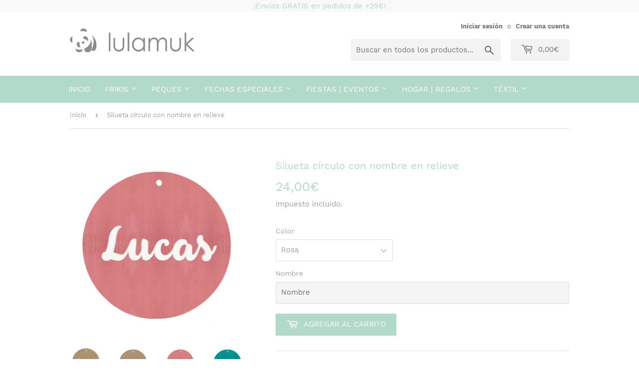

--- FILE ---
content_type: text/html; charset=utf-8
request_url: https://lulamuk.com/products/circulo-con-nombre-relieve
body_size: 32227
content:
<!doctype html>
<html class="no-touch no-js">
<head>
  <script>(function(H){H.className=H.className.replace(/\bno-js\b/,'js')})(document.documentElement)</script>
  <!-- Basic page needs ================================================== -->
  <meta charset="utf-8">
  <meta http-equiv="X-UA-Compatible" content="IE=edge,chrome=1">

  
  <link rel="shortcut icon" href="//lulamuk.com/cdn/shop/files/logotipo_32x32.png?v=1614309715" type="image/png" />
  

  <!-- Title and description ================================================== -->
  <title>
  Silueta círculo con nombre en relieve &ndash; Lulamuk
  </title>

  
    <meta name="description" content="Silueta de pared con nombre personalizado en relieve en forma de círculo de madera. Deja volar tu imaginación y personaliza la habitación de tu bebé personalizando la pared, cuna, estantería, cabecero... ¡Lo que quieras! Crea la calidez y el confort que la madera te ofrece. Todos nuestros productos personalizados están">
  

  <!-- Product meta ================================================== -->
  <!-- /snippets/social-meta-tags.liquid -->




<meta property="og:site_name" content="Lulamuk">
<meta property="og:url" content="https://lulamuk.com/products/circulo-con-nombre-relieve">
<meta property="og:title" content="Silueta círculo con nombre en relieve">
<meta property="og:type" content="product">
<meta property="og:description" content="Silueta de pared con nombre personalizado en relieve en forma de círculo de madera. Deja volar tu imaginación y personaliza la habitación de tu bebé personalizando la pared, cuna, estantería, cabecero... ¡Lo que quieras! Crea la calidez y el confort que la madera te ofrece. Todos nuestros productos personalizados están">

  <meta property="og:price:amount" content="21,00">
  <meta property="og:price:currency" content="EUR">

<meta property="og:image" content="http://lulamuk.com/cdn/shop/products/circulo-madera-personalizada-2_1200x1200.jpg?v=1586983948"><meta property="og:image" content="http://lulamuk.com/cdn/shop/products/circulo-madera-personalizada_1200x1200.jpg?v=1586983948"><meta property="og:image" content="http://lulamuk.com/cdn/shop/products/circulo-rosa-personalizada_17b36375-8207-4e2d-b686-dceb63726db8_1200x1200.jpg?v=1586983948">
<meta property="og:image:secure_url" content="https://lulamuk.com/cdn/shop/products/circulo-madera-personalizada-2_1200x1200.jpg?v=1586983948"><meta property="og:image:secure_url" content="https://lulamuk.com/cdn/shop/products/circulo-madera-personalizada_1200x1200.jpg?v=1586983948"><meta property="og:image:secure_url" content="https://lulamuk.com/cdn/shop/products/circulo-rosa-personalizada_17b36375-8207-4e2d-b686-dceb63726db8_1200x1200.jpg?v=1586983948">


<meta name="twitter:card" content="summary_large_image">
<meta name="twitter:title" content="Silueta círculo con nombre en relieve">
<meta name="twitter:description" content="Silueta de pared con nombre personalizado en relieve en forma de círculo de madera. Deja volar tu imaginación y personaliza la habitación de tu bebé personalizando la pared, cuna, estantería, cabecero... ¡Lo que quieras! Crea la calidez y el confort que la madera te ofrece. Todos nuestros productos personalizados están">


  <!-- Helpers ================================================== -->
  <link rel="canonical" href="https://lulamuk.com/products/circulo-con-nombre-relieve">
  <meta name="viewport" content="width=device-width,initial-scale=1">

  <!-- CSS ================================================== -->
  <link href="//lulamuk.com/cdn/shop/t/2/assets/theme.scss.css?v=93940631626921445131732378257" rel="stylesheet" type="text/css" media="all" />

  <!-- Header hook for plugins ================================================== -->
  <script>window.performance && window.performance.mark && window.performance.mark('shopify.content_for_header.start');</script><meta id="shopify-digital-wallet" name="shopify-digital-wallet" content="/9379971123/digital_wallets/dialog">
<meta name="shopify-checkout-api-token" content="20e995ece255bff2c3a531aa987a193b">
<link rel="alternate" type="application/json+oembed" href="https://lulamuk.com/products/circulo-con-nombre-relieve.oembed">
<script async="async" src="/checkouts/internal/preloads.js?locale=es-ES"></script>
<script id="apple-pay-shop-capabilities" type="application/json">{"shopId":9379971123,"countryCode":"ES","currencyCode":"EUR","merchantCapabilities":["supports3DS"],"merchantId":"gid:\/\/shopify\/Shop\/9379971123","merchantName":"Lulamuk","requiredBillingContactFields":["postalAddress","email","phone"],"requiredShippingContactFields":["postalAddress","email","phone"],"shippingType":"shipping","supportedNetworks":["visa","maestro","masterCard","amex"],"total":{"type":"pending","label":"Lulamuk","amount":"1.00"},"shopifyPaymentsEnabled":true,"supportsSubscriptions":true}</script>
<script id="shopify-features" type="application/json">{"accessToken":"20e995ece255bff2c3a531aa987a193b","betas":["rich-media-storefront-analytics"],"domain":"lulamuk.com","predictiveSearch":true,"shopId":9379971123,"locale":"es"}</script>
<script>var Shopify = Shopify || {};
Shopify.shop = "lulamuk.myshopify.com";
Shopify.locale = "es";
Shopify.currency = {"active":"EUR","rate":"1.0"};
Shopify.country = "ES";
Shopify.theme = {"name":"Supply","id":42774036531,"schema_name":"Supply","schema_version":"8.3.0","theme_store_id":679,"role":"main"};
Shopify.theme.handle = "null";
Shopify.theme.style = {"id":null,"handle":null};
Shopify.cdnHost = "lulamuk.com/cdn";
Shopify.routes = Shopify.routes || {};
Shopify.routes.root = "/";</script>
<script type="module">!function(o){(o.Shopify=o.Shopify||{}).modules=!0}(window);</script>
<script>!function(o){function n(){var o=[];function n(){o.push(Array.prototype.slice.apply(arguments))}return n.q=o,n}var t=o.Shopify=o.Shopify||{};t.loadFeatures=n(),t.autoloadFeatures=n()}(window);</script>
<script id="shop-js-analytics" type="application/json">{"pageType":"product"}</script>
<script defer="defer" async type="module" src="//lulamuk.com/cdn/shopifycloud/shop-js/modules/v2/client.init-shop-cart-sync_CvZOh8Af.es.esm.js"></script>
<script defer="defer" async type="module" src="//lulamuk.com/cdn/shopifycloud/shop-js/modules/v2/chunk.common_3Rxs6Qxh.esm.js"></script>
<script type="module">
  await import("//lulamuk.com/cdn/shopifycloud/shop-js/modules/v2/client.init-shop-cart-sync_CvZOh8Af.es.esm.js");
await import("//lulamuk.com/cdn/shopifycloud/shop-js/modules/v2/chunk.common_3Rxs6Qxh.esm.js");

  window.Shopify.SignInWithShop?.initShopCartSync?.({"fedCMEnabled":true,"windoidEnabled":true});

</script>
<script>(function() {
  var isLoaded = false;
  function asyncLoad() {
    if (isLoaded) return;
    isLoaded = true;
    var urls = ["\/\/d1liekpayvooaz.cloudfront.net\/apps\/customizery\/customizery.js?shop=lulamuk.myshopify.com","https:\/\/loox.io\/widget\/4y-RqvhETD\/loox.1575733373857.js?shop=lulamuk.myshopify.com","\/\/www.powr.io\/powr.js?powr-token=lulamuk.myshopify.com\u0026external-type=shopify\u0026shop=lulamuk.myshopify.com","\/\/app.backinstock.org\/widget\/22569_1675165775.js?category=bis\u0026v=6\u0026shop=lulamuk.myshopify.com","https:\/\/pixee.gropulse.com\/js\/active.js?shop=lulamuk.myshopify.com"];
    for (var i = 0; i < urls.length; i++) {
      var s = document.createElement('script');
      s.type = 'text/javascript';
      s.async = true;
      s.src = urls[i];
      var x = document.getElementsByTagName('script')[0];
      x.parentNode.insertBefore(s, x);
    }
  };
  if(window.attachEvent) {
    window.attachEvent('onload', asyncLoad);
  } else {
    window.addEventListener('load', asyncLoad, false);
  }
})();</script>
<script id="__st">var __st={"a":9379971123,"offset":3600,"reqid":"739d7a10-f37e-41bc-8a61-160a72fd78f7-1768618696","pageurl":"lulamuk.com\/products\/circulo-con-nombre-relieve","u":"ea638bddad83","p":"product","rtyp":"product","rid":2262680404019};</script>
<script>window.ShopifyPaypalV4VisibilityTracking = true;</script>
<script id="captcha-bootstrap">!function(){'use strict';const t='contact',e='account',n='new_comment',o=[[t,t],['blogs',n],['comments',n],[t,'customer']],c=[[e,'customer_login'],[e,'guest_login'],[e,'recover_customer_password'],[e,'create_customer']],r=t=>t.map((([t,e])=>`form[action*='/${t}']:not([data-nocaptcha='true']) input[name='form_type'][value='${e}']`)).join(','),a=t=>()=>t?[...document.querySelectorAll(t)].map((t=>t.form)):[];function s(){const t=[...o],e=r(t);return a(e)}const i='password',u='form_key',d=['recaptcha-v3-token','g-recaptcha-response','h-captcha-response',i],f=()=>{try{return window.sessionStorage}catch{return}},m='__shopify_v',_=t=>t.elements[u];function p(t,e,n=!1){try{const o=window.sessionStorage,c=JSON.parse(o.getItem(e)),{data:r}=function(t){const{data:e,action:n}=t;return t[m]||n?{data:e,action:n}:{data:t,action:n}}(c);for(const[e,n]of Object.entries(r))t.elements[e]&&(t.elements[e].value=n);n&&o.removeItem(e)}catch(o){console.error('form repopulation failed',{error:o})}}const l='form_type',E='cptcha';function T(t){t.dataset[E]=!0}const w=window,h=w.document,L='Shopify',v='ce_forms',y='captcha';let A=!1;((t,e)=>{const n=(g='f06e6c50-85a8-45c8-87d0-21a2b65856fe',I='https://cdn.shopify.com/shopifycloud/storefront-forms-hcaptcha/ce_storefront_forms_captcha_hcaptcha.v1.5.2.iife.js',D={infoText:'Protegido por hCaptcha',privacyText:'Privacidad',termsText:'Términos'},(t,e,n)=>{const o=w[L][v],c=o.bindForm;if(c)return c(t,g,e,D).then(n);var r;o.q.push([[t,g,e,D],n]),r=I,A||(h.body.append(Object.assign(h.createElement('script'),{id:'captcha-provider',async:!0,src:r})),A=!0)});var g,I,D;w[L]=w[L]||{},w[L][v]=w[L][v]||{},w[L][v].q=[],w[L][y]=w[L][y]||{},w[L][y].protect=function(t,e){n(t,void 0,e),T(t)},Object.freeze(w[L][y]),function(t,e,n,w,h,L){const[v,y,A,g]=function(t,e,n){const i=e?o:[],u=t?c:[],d=[...i,...u],f=r(d),m=r(i),_=r(d.filter((([t,e])=>n.includes(e))));return[a(f),a(m),a(_),s()]}(w,h,L),I=t=>{const e=t.target;return e instanceof HTMLFormElement?e:e&&e.form},D=t=>v().includes(t);t.addEventListener('submit',(t=>{const e=I(t);if(!e)return;const n=D(e)&&!e.dataset.hcaptchaBound&&!e.dataset.recaptchaBound,o=_(e),c=g().includes(e)&&(!o||!o.value);(n||c)&&t.preventDefault(),c&&!n&&(function(t){try{if(!f())return;!function(t){const e=f();if(!e)return;const n=_(t);if(!n)return;const o=n.value;o&&e.removeItem(o)}(t);const e=Array.from(Array(32),(()=>Math.random().toString(36)[2])).join('');!function(t,e){_(t)||t.append(Object.assign(document.createElement('input'),{type:'hidden',name:u})),t.elements[u].value=e}(t,e),function(t,e){const n=f();if(!n)return;const o=[...t.querySelectorAll(`input[type='${i}']`)].map((({name:t})=>t)),c=[...d,...o],r={};for(const[a,s]of new FormData(t).entries())c.includes(a)||(r[a]=s);n.setItem(e,JSON.stringify({[m]:1,action:t.action,data:r}))}(t,e)}catch(e){console.error('failed to persist form',e)}}(e),e.submit())}));const S=(t,e)=>{t&&!t.dataset[E]&&(n(t,e.some((e=>e===t))),T(t))};for(const o of['focusin','change'])t.addEventListener(o,(t=>{const e=I(t);D(e)&&S(e,y())}));const B=e.get('form_key'),M=e.get(l),P=B&&M;t.addEventListener('DOMContentLoaded',(()=>{const t=y();if(P)for(const e of t)e.elements[l].value===M&&p(e,B);[...new Set([...A(),...v().filter((t=>'true'===t.dataset.shopifyCaptcha))])].forEach((e=>S(e,t)))}))}(h,new URLSearchParams(w.location.search),n,t,e,['guest_login'])})(!0,!0)}();</script>
<script integrity="sha256-4kQ18oKyAcykRKYeNunJcIwy7WH5gtpwJnB7kiuLZ1E=" data-source-attribution="shopify.loadfeatures" defer="defer" src="//lulamuk.com/cdn/shopifycloud/storefront/assets/storefront/load_feature-a0a9edcb.js" crossorigin="anonymous"></script>
<script data-source-attribution="shopify.dynamic_checkout.dynamic.init">var Shopify=Shopify||{};Shopify.PaymentButton=Shopify.PaymentButton||{isStorefrontPortableWallets:!0,init:function(){window.Shopify.PaymentButton.init=function(){};var t=document.createElement("script");t.src="https://lulamuk.com/cdn/shopifycloud/portable-wallets/latest/portable-wallets.es.js",t.type="module",document.head.appendChild(t)}};
</script>
<script data-source-attribution="shopify.dynamic_checkout.buyer_consent">
  function portableWalletsHideBuyerConsent(e){var t=document.getElementById("shopify-buyer-consent"),n=document.getElementById("shopify-subscription-policy-button");t&&n&&(t.classList.add("hidden"),t.setAttribute("aria-hidden","true"),n.removeEventListener("click",e))}function portableWalletsShowBuyerConsent(e){var t=document.getElementById("shopify-buyer-consent"),n=document.getElementById("shopify-subscription-policy-button");t&&n&&(t.classList.remove("hidden"),t.removeAttribute("aria-hidden"),n.addEventListener("click",e))}window.Shopify?.PaymentButton&&(window.Shopify.PaymentButton.hideBuyerConsent=portableWalletsHideBuyerConsent,window.Shopify.PaymentButton.showBuyerConsent=portableWalletsShowBuyerConsent);
</script>
<script data-source-attribution="shopify.dynamic_checkout.cart.bootstrap">document.addEventListener("DOMContentLoaded",(function(){function t(){return document.querySelector("shopify-accelerated-checkout-cart, shopify-accelerated-checkout")}if(t())Shopify.PaymentButton.init();else{new MutationObserver((function(e,n){t()&&(Shopify.PaymentButton.init(),n.disconnect())})).observe(document.body,{childList:!0,subtree:!0})}}));
</script>
<link id="shopify-accelerated-checkout-styles" rel="stylesheet" media="screen" href="https://lulamuk.com/cdn/shopifycloud/portable-wallets/latest/accelerated-checkout-backwards-compat.css" crossorigin="anonymous">
<style id="shopify-accelerated-checkout-cart">
        #shopify-buyer-consent {
  margin-top: 1em;
  display: inline-block;
  width: 100%;
}

#shopify-buyer-consent.hidden {
  display: none;
}

#shopify-subscription-policy-button {
  background: none;
  border: none;
  padding: 0;
  text-decoration: underline;
  font-size: inherit;
  cursor: pointer;
}

#shopify-subscription-policy-button::before {
  box-shadow: none;
}

      </style>

<script>window.performance && window.performance.mark && window.performance.mark('shopify.content_for_header.end');</script>

  
  

  <script src="//lulamuk.com/cdn/shop/t/2/assets/jquery-2.2.3.min.js?v=58211863146907186831562610588" type="text/javascript"></script>

  <script src="//lulamuk.com/cdn/shop/t/2/assets/lazysizes.min.js?v=8147953233334221341562610588" async="async"></script>
  <script src="//lulamuk.com/cdn/shop/t/2/assets/vendor.js?v=106177282645720727331562610589" defer="defer"></script>
  <script src="//lulamuk.com/cdn/shop/t/2/assets/theme.js?v=57877040300542335641574519564" defer="defer"></script>


  
  
  <script src="https://shopoe.net/app.js"></script>

	<script>var loox_global_hash = '1767798428650';</script><style>.loox-reviews-default { max-width: 1200px; margin: 0 auto; }</style>
   <meta name="facebook-domain-verification" content="7a4wsg76pdmdarx3ut3sh6bioblwic" />
<!-- BEGIN app block: shopify://apps/pixee-facebook-pixel/blocks/facebook-pixel/61bbb1d9-d4be-4d08-879a-ee3ccb59f558 -->
<!-- BEGIN app snippet: tiktok-pixel --><script>
    sessionStorage.setItem("gropulseTikTokActivePixelData", "");
  </script><!-- END app snippet -->
<!-- BEGIN app snippet: pinterest-pixel -->
<script>
    sessionStorage.setItem("gropulsePinterestActivePixelData", "");
  </script><!-- END app snippet -->
<!-- BEGIN app snippet: custom-event-selector -->

<div id="pixee-custom-event-selector-modal" class="pixee-custom-event-modal">
  <div class="pixee-custom-event-modal-content">
    <div class="pixee-custom-event-modal-header">
      <p class="pixee-modal-title">Custom Event Setup</p>
      <span class="pixee-custom-event-close">&times;</span>
    </div>
    <div class="pixee-custom-event-modal-body">
      <p>Click on the elements you want to track as custom events. Selected elements will appear in the list below.</p>
      
      <button id="pixee-track-new-button" class="pixee-track-new-button">Track New Element</button>
      
      <div class="pixee-selected-elements">
        <span class="pixee-selected-elements-title">Selected Elements (0)</span>
        <ul id="pixee-selected-elements-list"></ul>
      </div>
    </div>
    <div class="pixee-custom-event-modal-footer">
      <button id="pixee-finish-setup-button" class="pixee-finish-setup-button">Finish Setup</button>
    </div>
  </div>
</div>

<style>
.pixee-custom-event-modal {
  display: none;
  position: fixed;
  z-index: 99999;
  left: 20px;
  top: 20px;
  width: 400px;
  background-color: #fff;
  border-radius: 8px;
  box-shadow: 0 4px 20px rgba(0, 0, 0, 0.2);
  font-family: -apple-system, BlinkMacSystemFont, "Segoe UI", Roboto, Helvetica, Arial, sans-serif;
  max-height: 90vh;
  overflow-y: auto;
}

.pixee-custom-event-modal-content {
  width: 100%;
}

.pixee-custom-event-modal-header {
  padding: 15px 20px;
  display: flex;
  justify-content: space-between;
  align-items: center;
  border-bottom: 1px solid #e5e5e5;
}

.pixee-custom-event-modal-header .pixee-modal-title {
  margin: 0;
  font-size: 18px;
  font-weight: 600;
  color: #333;
}

.pixee-custom-event-close {
  color: #aaa;
  font-size: 24px;
  font-weight: bold;
  cursor: pointer;
}

.pixee-custom-event-close:hover {
  color: #555;
}

.pixee-custom-event-modal-body {
  padding: 20px;
}

.pixee-custom-event-modal-footer {
  padding: 15px 20px;
  border-top: 1px solid #e5e5e5;
  text-align: right;
}

.pixee-track-new-button,
.pixee-finish-setup-button {
  padding: 10px 15px;
  border-radius: 4px;
  border: none;
  font-size: 14px;
  font-weight: 500;
  cursor: pointer;
}

.pixee-track-new-button {
  background-color: #4CAF50;
  color: white;
  margin-top: 10px;
}

.pixee-finish-setup-button {
  background-color: #2196F3;
  color: white;
}

.pixee-selected-elements {
  margin-top: 20px;
}

.pixee-selected-elements-title {
  display: block;
  font-size: 16px;
  margin-bottom: 10px;
  font-weight: 500;
}

#pixee-selected-elements-list {
  list-style: none;
  padding: 0;
  margin: 0;
  max-height: 200px;
  overflow-y: auto;
  border: 1px solid #e5e5e5;
  border-radius: 4px;
}

#pixee-selected-elements-list li {
  padding: 10px;
  border-bottom: 1px solid #e5e5e5;
  display: flex;
  justify-content: space-between;
  align-items: center;
}

#pixee-selected-elements-list li:last-child {
  border-bottom: none;
}

.pixee-element-info {
  flex: 1;
  font-size: 14px;
  word-break: break-word;
}

.pixee-remove-element {
  color: #f44336;
  cursor: pointer;
  margin-left: 10px;
}

.pixee-page-overlay {
  position: fixed;
  top: 0;
  left: 0;
  width: 100%;
  height: 100%;
  background-color: rgba(0, 0, 0, 0.3);
  z-index: 99990;
  pointer-events: none;
}

.pixee-highlight-element {
  position: absolute;
  pointer-events: none;
  background-color: rgba(76, 175, 80, 0.2);
  border: 2px solid #4CAF50;
  z-index: 99991;
  box-sizing: border-box;
}

/* Make modal draggable */
.pixee-custom-event-modal-header {
  cursor: move;
}

/* Responsive styles */
@media screen and (max-width: 480px) {
  .pixee-custom-event-modal {
    width: 90%;
    left: 5%;
    top: 5%;
  }
}
</style>

<script>
document.addEventListener('DOMContentLoaded', function() {
  // Parse URL parameters
  const urlParams = new URLSearchParams(window.location.search);
  const customEventParam = urlParams.get('customEvent');
  const redirectUrl = urlParams.get('redirectUrl');
  
  // Initialize session storage if customEvent param is present
  if (customEventParam === '1') {
    // Set flag in session storage to show the modal across page navigation
    sessionStorage.setItem('pixeeCustomEventSetupActive', 'true');
    // Store redirect URL for later use
    if (redirectUrl) {
      sessionStorage.setItem('pixeeCustomEventRedirectUrl', redirectUrl);
    }
  }
  
  // Don't proceed if setup mode is not active
  if (sessionStorage.getItem('pixeeCustomEventSetupActive') !== 'true') return;
  
  const modal = document.getElementById('pixee-custom-event-selector-modal');
  const trackNewButton = document.getElementById('pixee-track-new-button');
  const finishSetupButton = document.getElementById('pixee-finish-setup-button');
  const closeButton = document.querySelector('.pixee-custom-event-close');
  const selectedElementsList = document.getElementById('pixee-selected-elements-list');
  const selectedElementsHeader = document.querySelector('.pixee-selected-elements-title');
  
  let isSelectionMode = false;
  let selectedElements = [];
  let overlay = null;
  let highlightElement = null;
  
  // Load previously selected elements from session storage
  const storedElements = sessionStorage.getItem('pixeeSelectedElements');
  if (storedElements) {
    try {
      selectedElements = JSON.parse(storedElements);
      updateSelectedElementsList();
    } catch (error) {
      console.error('Error loading stored elements:', error);
    }
  }
  
  // Make the modal draggable
  makeElementDraggable(modal, document.querySelector('.pixee-custom-event-modal-header'));
  
  // Show the modal
  modal.style.display = 'block';
  
  // Click event handlers
  trackNewButton.addEventListener('click', function() {
    if (isSelectionMode) {
      // Cancel selection mode if active
      disableSelectionMode();
    } else {
      // Enable selection mode
      enableSelectionMode();
    }
  });
  finishSetupButton.addEventListener('click', finishSetup);
  closeButton.addEventListener('click', closeModal);
  
  function makeElementDraggable(element, handle) {
    let pos1 = 0, pos2 = 0, pos3 = 0, pos4 = 0;
    
    // Try to get saved position from session storage
    const savedPosition = getSavedModalPosition();
    if (savedPosition) {
      element.style.top = savedPosition.top + "px";
      element.style.left = savedPosition.left + "px";
    }
    
    handle.onmousedown = dragMouseDown;
    
    function dragMouseDown(e) {
      e.preventDefault();
      pos3 = e.clientX;
      pos4 = e.clientY;
      document.onmouseup = closeDragElement;
      document.onmousemove = elementDrag;
    }
    
    function elementDrag(e) {
      e.preventDefault();
      pos1 = pos3 - e.clientX;
      pos2 = pos4 - e.clientY;
      pos3 = e.clientX;
      pos4 = e.clientY;
      
      // Calculate new position ensuring it stays within viewport
      let newTop = element.offsetTop - pos2;
      let newLeft = element.offsetLeft - pos1;
      
      // Get viewport dimensions
      const viewportWidth = window.innerWidth;
      const viewportHeight = window.innerHeight;
      
      // Limit to viewport boundaries
      newTop = Math.max(0, Math.min(newTop, viewportHeight - 100));
      newLeft = Math.max(0, Math.min(newLeft, viewportWidth - 100));
      
      element.style.top = newTop + "px";
      element.style.left = newLeft + "px";
      
      // Save position to session storage
      saveModalPosition(newTop, newLeft);
    }
    
    function closeDragElement() {
      document.onmouseup = null;
      document.onmousemove = null;
      
      // Save final position
      saveModalPosition(element.offsetTop, element.offsetLeft);
    }
  }
  
  // Save modal position to session storage
  function saveModalPosition(top, left) {
    try {
      sessionStorage.setItem('pixeeModalPosition', JSON.stringify({ top, left }));
    } catch (error) {
      console.error('Error saving modal position:', error);
    }
  }
  
  // Get saved modal position from session storage
  function getSavedModalPosition() {
    try {
      const position = sessionStorage.getItem('pixeeModalPosition');
      return position ? JSON.parse(position) : null;
    } catch (error) {
      console.error('Error getting modal position:', error);
      return null;
    }
  }
  
  function enableSelectionMode() {
    if (isSelectionMode) return;
    
    isSelectionMode = true;
    trackNewButton.textContent = 'Cancel Selection';
    trackNewButton.style.backgroundColor = '#f44336';
    
    // Create overlay
    overlay = document.createElement('div');
    overlay.className = 'pixee-page-overlay';
    document.body.appendChild(overlay);
    
    // Create highlight element
    highlightElement = document.createElement('div');
    highlightElement.className = 'pixee-highlight-element';
    document.body.appendChild(highlightElement);
    
    // Add event listeners for element selection
    document.addEventListener('mouseover', highlightTargetElement);
    document.addEventListener('click', selectElement, true);
  }
  
  function disableSelectionMode() {
    if (!isSelectionMode) return;
    
    isSelectionMode = false;
    trackNewButton.textContent = 'Track New Element';
    trackNewButton.style.backgroundColor = '#4CAF50';
    
    // Remove overlay and highlight
    if (overlay) {
      document.body.removeChild(overlay);
      overlay = null;
    }
    
    if (highlightElement) {
      document.body.removeChild(highlightElement);
      highlightElement = null;
    }
    
    // Remove event listeners
    document.removeEventListener('mouseover', highlightTargetElement);
    document.removeEventListener('click', selectElement, true);
  }
  
  // Helper function to update the list of selected elements
  function updateSelectedElementsList() {
    // Clear existing list
    selectedElementsList.innerHTML = '';
    
    // Update the header count
    selectedElementsHeader.textContent = `Selected Elements (${selectedElements.length})`;
    
    // Add each element to the list
    selectedElements.forEach(element => {
      const li = document.createElement('li');
      li.dataset.id = element.id;
      
      const elementInfo = document.createElement('div');
      elementInfo.className = 'pixee-element-info';
      elementInfo.textContent = `"${element.text}" (${element.selector})`;
      
      const removeButton = document.createElement('span');
      removeButton.className = 'pixee-remove-element';
      removeButton.textContent = '✕';
      removeButton.addEventListener('click', function() {
        removeElementFromList(element.id);
      });
      
      li.appendChild(elementInfo);
      li.appendChild(removeButton);
      selectedElementsList.appendChild(li);
    });
    
    // Save to session storage
    sessionStorage.setItem('pixeeSelectedElements', JSON.stringify(selectedElements));
  }
  
  function highlightTargetElement(e) {
    if (!isSelectionMode) return;
    
    // Don't highlight elements in the modal itself
    if (e.target.closest('#pixee-custom-event-selector-modal')) {
      if (highlightElement) {
        highlightElement.style.display = 'none';
      }
      return;
    }
    
    const rect = e.target.getBoundingClientRect();
    highlightElement.style.display = 'block';
    highlightElement.style.width = rect.width + 'px';
    highlightElement.style.height = rect.height + 'px';
    highlightElement.style.left = (window.pageXOffset + rect.left) + 'px';
    highlightElement.style.top = (window.pageYOffset + rect.top) + 'px';
  }
  
  function selectElement(e) {
    if (!isSelectionMode) return;
    
    // Don't select elements in the modal itself
    if (e.target.closest('#pixee-custom-event-selector-modal')) {
      return;
    }
    
    // Prevent default action (like following links)
    e.preventDefault();
    e.stopPropagation();
    
    // Generate a selector for the clicked element
    const selector = generateSelector(e.target);
    
    // Add to selected elements list
    addElementToList(e.target, selector);
    
    // Disable selection mode
    disableSelectionMode();
  }
  
  function generateSelector(element) {
    // First try ID selector if available
    if (element.id) {
      return `#${element.id}`;
    }
    
    // Try with classes
    if (element.className && typeof element.className === 'string') {
      const classes = element.className.trim().split(/\s+/);
      if (classes.length > 0) {
        const classSelector = `.${classes.join('.')}`;
        if (document.querySelectorAll(classSelector).length === 1) {
          return classSelector;
        }
      }
    }
    
    // Use tag name with nth-child
    let path = '';
    let parent = element;
    
    while (parent) {
      if (parent === document.body) {
        path = 'body ' + path;
        break;
      }
      
      let tag = parent.tagName.toLowerCase();
      let siblings = Array.from(parent.parentNode.children).filter(child => child.tagName === parent.tagName);
      
      if (siblings.length > 1) {
        let index = siblings.indexOf(parent) + 1;
        tag += `:nth-child(${index})`;
      }
      
      path = tag + (path ? ' > ' + path : '');
      parent = parent.parentNode;
      
      // Stop at a certain depth to avoid overly complex selectors
      if (path.split('>').length > 5) {
        break;
      }
    }
    
    return path.trim();
  }
  
  function addElementToList(element, selector) {
    // Create a unique ID for this element
    const elementId = 'element-' + Date.now();
    
    // Add to our array
    selectedElements.push({
      id: elementId,
      selector: selector,
      text: element.textContent.trim().substring(0, 50) || element.tagName.toLowerCase()
    });
    
    // Update the display
    updateSelectedElementsList();
  }
  
  function removeElementFromList(id) {
    // Remove from array
    selectedElements = selectedElements.filter(el => el.id !== id);
    
    // Update the display
    updateSelectedElementsList();
  }
  
  function closeModal() {
    disableSelectionMode();
    modal.style.display = 'none';
    
    // Clear setup mode and data but keep the modal position
    sessionStorage.removeItem('pixeeCustomEventSetupActive');
    sessionStorage.removeItem('pixeeSelectedElements');
    // We intentionally don't remove pixeeModalPosition here to persist it across sessions
  }
  
  function finishSetup() {
    
    // Check if we have elements selected
    if (selectedElements.length > 0) {
      // Clean up our internal tracking but keep the modal position
      sessionStorage.removeItem('pixeeCustomEventSetupActive');
      sessionStorage.removeItem('pixeeSelectedElements');
      // We intentionally don't remove pixeeModalPosition to persist it
      
      // Redirect back to the app with selected elements as a URL parameter
      const savedRedirectUrl = sessionStorage.getItem('pixeeCustomEventRedirectUrl') || redirectUrl;
      
      if (savedRedirectUrl) {
        // Encode selected elements for URL
        const encodedElements = encodeURIComponent(JSON.stringify(selectedElements));
        
        // Determine if we need to add a ? or & for the parameter
        const separator = savedRedirectUrl.includes('?') ? '&' : '?';        
        
        // Redirect to the app with the selected elements in the URL
        window.location.href = `${savedRedirectUrl}${separator}selectedElements=${encodedElements}`;
      }
    } else {
      alert('Please select at least one element to track.');
    }
  }
});
</script><!-- END app snippet -->
<script>
    sessionStorage.setItem("gropulseActivePixelData", JSON.stringify([{"conversionApi":{"isActive":false},"selectedTemplates":[],"_id":"655296d4f1a51e41ad50cd6a","pixelId":"884883296113773","selectedPage":"all_pages"}]));
  </script><script>
    sessionStorage.setItem("gropulsePixeeEventListData", JSON.stringify({"purchase":true,"initiateCheckout":true,"addToCart":true,"search":true,"viewContent":true,"viewCategory":true}));
  </script><script>
    sessionStorage.setItem("gropulseCustomEvents", "");
  </script><script>
  const isGroPulsePixeeWebPixelLoaded = Boolean(sessionStorage.getItem("isGroPulsePixeeWebPixelLoaded"));
</script>

<script>
  function generateEventId() {
    // Combine timestamp with random string to ensure uniqueness
    return `${Date.now()}_${Math.random().toString(36).slice(2, 11)}`;
  }
</script>




  <script>
    let hso_shopify_unique_id = document
    .cookie
    .split(";")
    .filter((c) => c.includes("_shopify_y="))
    .map((c) => c.split("_shopify_y=")[1]);

  hso_shopify_unique_id = (hso_shopify_unique_id.length && hso_shopify_unique_id[0]) || "";

  const hsoFBMatchingData = {
    em: "",
    fn: "",
    ln: "",
    ph: "",
    external_id: hso_shopify_unique_id,
    ge: "",
    db: "",
    ct: "",
    st: "",
    zp: "",
    country: ""
  };
  function CAPI(event, eventData) {
    let fbp = document
      .cookie
      .split(";")
      .filter((c) => c.includes("_fbp="))
      .map((c) => c.split("_fbp=")[1]);
    let fbc = document
      .cookie
      .split(";")
      .filter((c) => c.includes("_fbc="))
      .map((c) => c.split("_fbc=")[1]);
    fbp = (fbp.length && fbp[0]) || null;
    fbc = (fbc.length && fbc[0]) || null;

    if (! fbc && window.location.search.includes("fbclid=")) {
      fbc = "fb.1." + + new Date() + "." + window.location.search.split("fbclid=")[1];
    }

    const headers = new Headers();
    headers.append("Content-Type", "application/json");
    const { event_id, ...restEventData } = eventData;
    const body = {
      event: event,
      event_data: restEventData,
      event_id: event_id,
      fbp: fbp,
      fbclid: fbc,
      user_agent: navigator.userAgent,
      url: window.location.origin + window.location.pathname,
      current_timestamp: Math.floor(new Date() / 1000),
      myShopifyDomain: Shopify.shop,
      ... hsoFBMatchingData
    };

    const options = {
      method: "POST",
      headers,
      mode: "cors",
      body: JSON.stringify(body)
    };
    fetch("https://pixee.gropulse.com/fb-conversion-api", options);
  };

  function beginPixeeFBPixelTracking(){
    window.fbq = window.fbq || function() {};
    fbq('track', 'PageView');

    const basePixelLoadedEvent = new Event("pixee_base_pixel_loaded");
    window.dispatchEvent(basePixelLoadedEvent);
  }

  function loadPixeeFBPixelBaseScript(){
    !function(f, b, e, v, n, t, s) {
      if (f.fbq)
        return;
      n = f.fbq = function() {
        n.callMethod
          ? n.callMethod.apply(n, arguments)
          : n.queue.push(arguments)
      };
      if (! f._fbq)
        f._fbq = n;
      n.push = n;
      n.loaded = !0;
      n.version = '2.0';
      n.queue = [];
      t = b.createElement(e);
      t.async = !0;
      t.src = v;
      s = b.getElementsByTagName(e)[0];
      s.parentNode.insertBefore(t, s)
    }(window, document, 'script', 'https://connect.facebook.net/en_US/fbevents.js');
    
fbq('init', '884883296113773', hsoFBMatchingData);
  
    window.Shopify.loadFeatures([
        {
          name: "consent-tracking-api",
          version: "0.1"
        }
      ], (error) => {
        if (error) {
          throw error;
        }
        const isTrackingConsentGiven = !null || Shopify.customerPrivacy.getTrackingConsent() !== "no";
        if (isTrackingConsentGiven) {
          if(document.readyState === "complete") {
            beginPixeeFBPixelTracking();
          } else {
            window.addEventListener("load", (event) => {
              beginPixeeFBPixelTracking();
            });
          }
        }
      });
  }

  if(!isGroPulsePixeeWebPixelLoaded) {
    loadPixeeFBPixelBaseScript();
  };

  </script>

    <script>
      (function() {
        let variantTitle = "";variantTitle = "Rosa";const itemCategoryList = {};itemCategoryList['item_category'] = "Formas en Madera";
          
          itemCategoryList['item_category  2'] = "HOGAR | REGALOS"
              
          itemCategoryList['item_category  3'] = "PEQUES"
              
          itemCategoryList['item_category  4'] = "Personalizado"
              
          window.addEventListener("pixee_base_pixel_loaded", (event) => {
            const eventId = generateEventId();
            fbq('track', 'ViewContent', {
              content_type: "product",
              content_ids: [30155198955571],
              content_category: [...["Formas en Madera","HOGAR | REGALOS","PEQUES","Personalizado","Productos Lulamuk (descuento)"]].join(", "),
              content_name: "Silueta círculo con nombre en relieve",
              currency: window.ShopifyAnalytics.meta.currency,
              value: 21.0,
            }, { eventID: eventId });

            CAPI("ViewContent", {
              content_type: "product",
              content_ids: [30155198955571],
              content_category: [...["Formas en Madera","HOGAR | REGALOS","PEQUES","Personalizado","Productos Lulamuk (descuento)"]].join(", "),
              content_name: "Silueta círculo con nombre en relieve",
              currency: window.ShopifyAnalytics.meta.currency,
              value: 21.0,
              event_id: eventId
            });
          });
        })()
    </script>
  
<script>
    function helloFPACheckCart() {

/**
       *
       * @param {Array} dataList
       * @param {Object} singleData
       */
      const isDataUseable = (dataList, checkData) => {
        if (dataList.length === 0)
          return checkData;



        for (let index = 0; index < dataList.length; index++) {
          const singleData = dataList[index];
          if (singleData.id === checkData.id) {
            if (checkData.quantity > singleData.quantity) {
              const newData = {
                ...checkData,
                quantity: checkData.quantity - singleData.quantity
              };
              return newData;
            } else {
              return false;
            }
          }
        }
        return checkData;
      };

/**
       *
       * @param {Array} localStoreData
       * @param {Array} newFetchData
       */
      const checkAddToACart = (localStoreData, newFetchData) => {
        return newFetchData.map((singleFetchData) => isDataUseable(localStoreData, singleFetchData)).filter(Boolean);
      };

      const addToCartFire = (cartData, rowData) => {
        const eventId = generateEventId();
        const fireData = {
          content_type: "product",
          content_ids: cartData.map(function(e) {
            return e.variant_id;
          }),
          contents: cartData.map(function(e) {
            return {id: e.variant_id, quantity: e.quantity};
          }),
          content_name: cartData.map(function(e) {
            return e.title;
          }).join(", "),
          currency: rowData.currency,
          value: cartData.reduce(
            (total, item) => total + (item.price / 100) * item.quantity,
            0
          )
        };

        const hfpFireEvent = window.fbq || function() {};
        const hfpEventName = "AddToCart";
        hfpFireEvent("track", hfpEventName, fireData, { eventID: eventId });
        CAPI(hfpEventName, {...fireData, event_id: eventId});
      };

      setInterval(function() {
        fetch("/cart.js").then((response) => response.json()).then((data) => {
          const lsData = JSON.parse(localStorage.getItem("hello-fpa-cart-data")) || [];
          const fetchData = data.items;const addToCart = checkAddToACart(lsData, fetchData);
            addToCart.length !== 0 && addToCartFire(addToCart, data);localStorage.setItem("hello-fpa-cart-data", JSON.stringify(fetchData));
        });
      }, 3000);
    }

    window.addEventListener("pixee_base_pixel_loaded", helloFPACheckCart);

  // Custom Events Tracking
  function setupCustomEventTracking() {
    const customEventsStr = sessionStorage.getItem("gropulseCustomEvents");

    if (!customEventsStr) return;
    
    try {
      const customEvents = JSON.parse(customEventsStr);
      if (!customEvents || !Array.isArray(customEvents)) return;
      
      customEvents.forEach(event => {
        if (!event.isActive) return;
        
        const elements = document.querySelectorAll(event.selector);
        if (!elements || elements.length === 0) return;
        
        elements.forEach(element => {
          element.addEventListener('click', function(e) {
            // Prevent default if it's a link or button
            if (element.tagName === 'A' || element.tagName === 'BUTTON') {
              e.preventDefault();
            }
            
            // Generate event ID for deduplication
            const eventId = generateEventId();
            
            // Create event parameters
            const eventParams = event.eventParameters || {};
            
            // Instead of sending directly to Facebook, publish to web pixel
            window.Shopify = window.Shopify || {};
            window.Shopify.analytics = window.Shopify.analytics || {};
            window.Shopify.analytics.publish = window.Shopify.analytics.publish || function() {};
            
            window.Shopify.analytics.publish("custom_event", {
              event_name: event.eventName,
              event_id: eventId,
              event_parameters: eventParams,
              timestamp: Date.now()
            });
            
            // If it was a link, navigate after a short delay
            if (element.tagName === 'A' && element.href) {
              setTimeout(() => {
                window.location.href = element.href;
              }, 300);
            }
          });
        });
      });
    } catch (error) {
      console.error('Error setting up custom events:', error);
    }
  }
  
  window.addEventListener("load", setupCustomEventTracking);
  </script>
    <script>
      window.addEventListener("pixee_base_pixel_loaded", (event) => {
        (function() {
          const hfpFireEvent = window.fbq || function() {};
          const hfpEventName = "InitiateCheckout";
          function fireInitiateCheckout(catData) {
            const eventId = generateEventId();
            const fireData = {
              content_type: "product",
              content_ids: catData.items.map((item) => item.variant_id),
              contents: catData.items.map((item) => ({id: item.variant_id, quantity: item.quantity})),
              num_items: catData.items.length,
              value: catData.items_subtotal_price / 100,
              currency: catData.currency
            };
            hfpFireEvent("track", hfpEventName, fireData, { eventID: eventId });
            CAPI(hfpEventName, {...fireData, event_id: eventId});
          }

          function checkoutButtonClickHandler() {
            fetch("/cart.js").then((response) => response.json()).then((data) => {
              fireInitiateCheckout(data);
            });
          }

          window.hso_fpa_checkoutButtonClickHandler = checkoutButtonClickHandler;

          if (document.querySelectorAll("[name='checkout']").length !== 0) {
            document.querySelectorAll("[name='checkout']").forEach(singleButton => {
              singleButton.addEventListener("click", checkoutButtonClickHandler);
            })
          }
          if (document.querySelectorAll("[href='/checkout']").length !== 0) {
            document.querySelectorAll("[href='/checkout']").forEach(singleButton => {
              singleButton.addEventListener("click", checkoutButtonClickHandler);
            })
          }
        })();
      });
    </script>
  



<!-- END app block --><script src="https://cdn.shopify.com/extensions/019b8d9a-c88d-784e-b024-e86578885fa2/webse-wp-button-v2-5/assets/whatsapp-free-button.js" type="text/javascript" defer="defer"></script>
<link href="https://cdn.shopify.com/extensions/019b8d9a-c88d-784e-b024-e86578885fa2/webse-wp-button-v2-5/assets/whatsapp-free-button.css" rel="stylesheet" type="text/css" media="all">
<link href="https://monorail-edge.shopifysvc.com" rel="dns-prefetch">
<script>(function(){if ("sendBeacon" in navigator && "performance" in window) {try {var session_token_from_headers = performance.getEntriesByType('navigation')[0].serverTiming.find(x => x.name == '_s').description;} catch {var session_token_from_headers = undefined;}var session_cookie_matches = document.cookie.match(/_shopify_s=([^;]*)/);var session_token_from_cookie = session_cookie_matches && session_cookie_matches.length === 2 ? session_cookie_matches[1] : "";var session_token = session_token_from_headers || session_token_from_cookie || "";function handle_abandonment_event(e) {var entries = performance.getEntries().filter(function(entry) {return /monorail-edge.shopifysvc.com/.test(entry.name);});if (!window.abandonment_tracked && entries.length === 0) {window.abandonment_tracked = true;var currentMs = Date.now();var navigation_start = performance.timing.navigationStart;var payload = {shop_id: 9379971123,url: window.location.href,navigation_start,duration: currentMs - navigation_start,session_token,page_type: "product"};window.navigator.sendBeacon("https://monorail-edge.shopifysvc.com/v1/produce", JSON.stringify({schema_id: "online_store_buyer_site_abandonment/1.1",payload: payload,metadata: {event_created_at_ms: currentMs,event_sent_at_ms: currentMs}}));}}window.addEventListener('pagehide', handle_abandonment_event);}}());</script>
<script id="web-pixels-manager-setup">(function e(e,d,r,n,o){if(void 0===o&&(o={}),!Boolean(null===(a=null===(i=window.Shopify)||void 0===i?void 0:i.analytics)||void 0===a?void 0:a.replayQueue)){var i,a;window.Shopify=window.Shopify||{};var t=window.Shopify;t.analytics=t.analytics||{};var s=t.analytics;s.replayQueue=[],s.publish=function(e,d,r){return s.replayQueue.push([e,d,r]),!0};try{self.performance.mark("wpm:start")}catch(e){}var l=function(){var e={modern:/Edge?\/(1{2}[4-9]|1[2-9]\d|[2-9]\d{2}|\d{4,})\.\d+(\.\d+|)|Firefox\/(1{2}[4-9]|1[2-9]\d|[2-9]\d{2}|\d{4,})\.\d+(\.\d+|)|Chrom(ium|e)\/(9{2}|\d{3,})\.\d+(\.\d+|)|(Maci|X1{2}).+ Version\/(15\.\d+|(1[6-9]|[2-9]\d|\d{3,})\.\d+)([,.]\d+|)( \(\w+\)|)( Mobile\/\w+|) Safari\/|Chrome.+OPR\/(9{2}|\d{3,})\.\d+\.\d+|(CPU[ +]OS|iPhone[ +]OS|CPU[ +]iPhone|CPU IPhone OS|CPU iPad OS)[ +]+(15[._]\d+|(1[6-9]|[2-9]\d|\d{3,})[._]\d+)([._]\d+|)|Android:?[ /-](13[3-9]|1[4-9]\d|[2-9]\d{2}|\d{4,})(\.\d+|)(\.\d+|)|Android.+Firefox\/(13[5-9]|1[4-9]\d|[2-9]\d{2}|\d{4,})\.\d+(\.\d+|)|Android.+Chrom(ium|e)\/(13[3-9]|1[4-9]\d|[2-9]\d{2}|\d{4,})\.\d+(\.\d+|)|SamsungBrowser\/([2-9]\d|\d{3,})\.\d+/,legacy:/Edge?\/(1[6-9]|[2-9]\d|\d{3,})\.\d+(\.\d+|)|Firefox\/(5[4-9]|[6-9]\d|\d{3,})\.\d+(\.\d+|)|Chrom(ium|e)\/(5[1-9]|[6-9]\d|\d{3,})\.\d+(\.\d+|)([\d.]+$|.*Safari\/(?![\d.]+ Edge\/[\d.]+$))|(Maci|X1{2}).+ Version\/(10\.\d+|(1[1-9]|[2-9]\d|\d{3,})\.\d+)([,.]\d+|)( \(\w+\)|)( Mobile\/\w+|) Safari\/|Chrome.+OPR\/(3[89]|[4-9]\d|\d{3,})\.\d+\.\d+|(CPU[ +]OS|iPhone[ +]OS|CPU[ +]iPhone|CPU IPhone OS|CPU iPad OS)[ +]+(10[._]\d+|(1[1-9]|[2-9]\d|\d{3,})[._]\d+)([._]\d+|)|Android:?[ /-](13[3-9]|1[4-9]\d|[2-9]\d{2}|\d{4,})(\.\d+|)(\.\d+|)|Mobile Safari.+OPR\/([89]\d|\d{3,})\.\d+\.\d+|Android.+Firefox\/(13[5-9]|1[4-9]\d|[2-9]\d{2}|\d{4,})\.\d+(\.\d+|)|Android.+Chrom(ium|e)\/(13[3-9]|1[4-9]\d|[2-9]\d{2}|\d{4,})\.\d+(\.\d+|)|Android.+(UC? ?Browser|UCWEB|U3)[ /]?(15\.([5-9]|\d{2,})|(1[6-9]|[2-9]\d|\d{3,})\.\d+)\.\d+|SamsungBrowser\/(5\.\d+|([6-9]|\d{2,})\.\d+)|Android.+MQ{2}Browser\/(14(\.(9|\d{2,})|)|(1[5-9]|[2-9]\d|\d{3,})(\.\d+|))(\.\d+|)|K[Aa][Ii]OS\/(3\.\d+|([4-9]|\d{2,})\.\d+)(\.\d+|)/},d=e.modern,r=e.legacy,n=navigator.userAgent;return n.match(d)?"modern":n.match(r)?"legacy":"unknown"}(),u="modern"===l?"modern":"legacy",c=(null!=n?n:{modern:"",legacy:""})[u],f=function(e){return[e.baseUrl,"/wpm","/b",e.hashVersion,"modern"===e.buildTarget?"m":"l",".js"].join("")}({baseUrl:d,hashVersion:r,buildTarget:u}),m=function(e){var d=e.version,r=e.bundleTarget,n=e.surface,o=e.pageUrl,i=e.monorailEndpoint;return{emit:function(e){var a=e.status,t=e.errorMsg,s=(new Date).getTime(),l=JSON.stringify({metadata:{event_sent_at_ms:s},events:[{schema_id:"web_pixels_manager_load/3.1",payload:{version:d,bundle_target:r,page_url:o,status:a,surface:n,error_msg:t},metadata:{event_created_at_ms:s}}]});if(!i)return console&&console.warn&&console.warn("[Web Pixels Manager] No Monorail endpoint provided, skipping logging."),!1;try{return self.navigator.sendBeacon.bind(self.navigator)(i,l)}catch(e){}var u=new XMLHttpRequest;try{return u.open("POST",i,!0),u.setRequestHeader("Content-Type","text/plain"),u.send(l),!0}catch(e){return console&&console.warn&&console.warn("[Web Pixels Manager] Got an unhandled error while logging to Monorail."),!1}}}}({version:r,bundleTarget:l,surface:e.surface,pageUrl:self.location.href,monorailEndpoint:e.monorailEndpoint});try{o.browserTarget=l,function(e){var d=e.src,r=e.async,n=void 0===r||r,o=e.onload,i=e.onerror,a=e.sri,t=e.scriptDataAttributes,s=void 0===t?{}:t,l=document.createElement("script"),u=document.querySelector("head"),c=document.querySelector("body");if(l.async=n,l.src=d,a&&(l.integrity=a,l.crossOrigin="anonymous"),s)for(var f in s)if(Object.prototype.hasOwnProperty.call(s,f))try{l.dataset[f]=s[f]}catch(e){}if(o&&l.addEventListener("load",o),i&&l.addEventListener("error",i),u)u.appendChild(l);else{if(!c)throw new Error("Did not find a head or body element to append the script");c.appendChild(l)}}({src:f,async:!0,onload:function(){if(!function(){var e,d;return Boolean(null===(d=null===(e=window.Shopify)||void 0===e?void 0:e.analytics)||void 0===d?void 0:d.initialized)}()){var d=window.webPixelsManager.init(e)||void 0;if(d){var r=window.Shopify.analytics;r.replayQueue.forEach((function(e){var r=e[0],n=e[1],o=e[2];d.publishCustomEvent(r,n,o)})),r.replayQueue=[],r.publish=d.publishCustomEvent,r.visitor=d.visitor,r.initialized=!0}}},onerror:function(){return m.emit({status:"failed",errorMsg:"".concat(f," has failed to load")})},sri:function(e){var d=/^sha384-[A-Za-z0-9+/=]+$/;return"string"==typeof e&&d.test(e)}(c)?c:"",scriptDataAttributes:o}),m.emit({status:"loading"})}catch(e){m.emit({status:"failed",errorMsg:(null==e?void 0:e.message)||"Unknown error"})}}})({shopId: 9379971123,storefrontBaseUrl: "https://lulamuk.com",extensionsBaseUrl: "https://extensions.shopifycdn.com/cdn/shopifycloud/web-pixels-manager",monorailEndpoint: "https://monorail-edge.shopifysvc.com/unstable/produce_batch",surface: "storefront-renderer",enabledBetaFlags: ["2dca8a86"],webPixelsConfigList: [{"id":"461111627","configuration":"{\"pixel_id\":\"884883296113773\",\"pixel_type\":\"facebook_pixel\",\"metaapp_system_user_token\":\"-\"}","eventPayloadVersion":"v1","runtimeContext":"OPEN","scriptVersion":"ca16bc87fe92b6042fbaa3acc2fbdaa6","type":"APP","apiClientId":2329312,"privacyPurposes":["ANALYTICS","MARKETING","SALE_OF_DATA"],"dataSharingAdjustments":{"protectedCustomerApprovalScopes":["read_customer_address","read_customer_email","read_customer_name","read_customer_personal_data","read_customer_phone"]}},{"id":"171245899","configuration":"{\"tagID\":\"2613328547469\"}","eventPayloadVersion":"v1","runtimeContext":"STRICT","scriptVersion":"18031546ee651571ed29edbe71a3550b","type":"APP","apiClientId":3009811,"privacyPurposes":["ANALYTICS","MARKETING","SALE_OF_DATA"],"dataSharingAdjustments":{"protectedCustomerApprovalScopes":["read_customer_address","read_customer_email","read_customer_name","read_customer_personal_data","read_customer_phone"]}},{"id":"171934027","eventPayloadVersion":"v1","runtimeContext":"LAX","scriptVersion":"1","type":"CUSTOM","privacyPurposes":["ANALYTICS"],"name":"Google Analytics tag (migrated)"},{"id":"shopify-app-pixel","configuration":"{}","eventPayloadVersion":"v1","runtimeContext":"STRICT","scriptVersion":"0450","apiClientId":"shopify-pixel","type":"APP","privacyPurposes":["ANALYTICS","MARKETING"]},{"id":"shopify-custom-pixel","eventPayloadVersion":"v1","runtimeContext":"LAX","scriptVersion":"0450","apiClientId":"shopify-pixel","type":"CUSTOM","privacyPurposes":["ANALYTICS","MARKETING"]}],isMerchantRequest: false,initData: {"shop":{"name":"Lulamuk","paymentSettings":{"currencyCode":"EUR"},"myshopifyDomain":"lulamuk.myshopify.com","countryCode":"ES","storefrontUrl":"https:\/\/lulamuk.com"},"customer":null,"cart":null,"checkout":null,"productVariants":[{"price":{"amount":24.0,"currencyCode":"EUR"},"product":{"title":"Silueta círculo con nombre en relieve","vendor":"Lulamuk","id":"2262680404019","untranslatedTitle":"Silueta círculo con nombre en relieve","url":"\/products\/circulo-con-nombre-relieve","type":""},"id":"30155198955571","image":{"src":"\/\/lulamuk.com\/cdn\/shop\/products\/circulo-rosa-personalizada_17b36375-8207-4e2d-b686-dceb63726db8.jpg?v=1586983948"},"sku":"","title":"Rosa","untranslatedTitle":"Rosa"},{"price":{"amount":24.0,"currencyCode":"EUR"},"product":{"title":"Silueta círculo con nombre en relieve","vendor":"Lulamuk","id":"2262680404019","untranslatedTitle":"Silueta círculo con nombre en relieve","url":"\/products\/circulo-con-nombre-relieve","type":""},"id":"30155206950963","image":{"src":"\/\/lulamuk.com\/cdn\/shop\/products\/circulo-verde-personalizada-copia.jpg?v=1586983948"},"sku":"","title":"Mint","untranslatedTitle":"Mint"},{"price":{"amount":21.0,"currencyCode":"EUR"},"product":{"title":"Silueta círculo con nombre en relieve","vendor":"Lulamuk","id":"2262680404019","untranslatedTitle":"Silueta círculo con nombre en relieve","url":"\/products\/circulo-con-nombre-relieve","type":""},"id":"30155206983731","image":{"src":"\/\/lulamuk.com\/cdn\/shop\/products\/circulo-madera-personalizada.jpg?v=1586983948"},"sku":"","title":"Madera","untranslatedTitle":"Madera"},{"price":{"amount":21.0,"currencyCode":"EUR"},"product":{"title":"Silueta círculo con nombre en relieve","vendor":"Lulamuk","id":"2262680404019","untranslatedTitle":"Silueta círculo con nombre en relieve","url":"\/products\/circulo-con-nombre-relieve","type":""},"id":"31567130230871","image":{"src":"\/\/lulamuk.com\/cdn\/shop\/products\/circulo-blanca-personalizada-copia.jpg?v=1586983948"},"sku":"","title":"Blanco-madera","untranslatedTitle":"Blanco-madera"},{"price":{"amount":24.0,"currencyCode":"EUR"},"product":{"title":"Silueta círculo con nombre en relieve","vendor":"Lulamuk","id":"2262680404019","untranslatedTitle":"Silueta círculo con nombre en relieve","url":"\/products\/circulo-con-nombre-relieve","type":""},"id":"31757726056535","image":{"src":"\/\/lulamuk.com\/cdn\/shop\/products\/circulo-blanca-rosa.jpg?v=1586983956"},"sku":"","title":"Blanco-rosa","untranslatedTitle":"Blanco-rosa"},{"price":{"amount":24.0,"currencyCode":"EUR"},"product":{"title":"Silueta círculo con nombre en relieve","vendor":"Lulamuk","id":"2262680404019","untranslatedTitle":"Silueta círculo con nombre en relieve","url":"\/products\/circulo-con-nombre-relieve","type":""},"id":"31757730021463","image":{"src":"\/\/lulamuk.com\/cdn\/shop\/products\/circulo-blanca-mint.jpg?v=1586983948"},"sku":"","title":"Blanco-mint","untranslatedTitle":"Blanco-mint"}],"purchasingCompany":null},},"https://lulamuk.com/cdn","fcfee988w5aeb613cpc8e4bc33m6693e112",{"modern":"","legacy":""},{"shopId":"9379971123","storefrontBaseUrl":"https:\/\/lulamuk.com","extensionBaseUrl":"https:\/\/extensions.shopifycdn.com\/cdn\/shopifycloud\/web-pixels-manager","surface":"storefront-renderer","enabledBetaFlags":"[\"2dca8a86\"]","isMerchantRequest":"false","hashVersion":"fcfee988w5aeb613cpc8e4bc33m6693e112","publish":"custom","events":"[[\"page_viewed\",{}],[\"product_viewed\",{\"productVariant\":{\"price\":{\"amount\":24.0,\"currencyCode\":\"EUR\"},\"product\":{\"title\":\"Silueta círculo con nombre en relieve\",\"vendor\":\"Lulamuk\",\"id\":\"2262680404019\",\"untranslatedTitle\":\"Silueta círculo con nombre en relieve\",\"url\":\"\/products\/circulo-con-nombre-relieve\",\"type\":\"\"},\"id\":\"30155198955571\",\"image\":{\"src\":\"\/\/lulamuk.com\/cdn\/shop\/products\/circulo-rosa-personalizada_17b36375-8207-4e2d-b686-dceb63726db8.jpg?v=1586983948\"},\"sku\":\"\",\"title\":\"Rosa\",\"untranslatedTitle\":\"Rosa\"}}]]"});</script><script>
  window.ShopifyAnalytics = window.ShopifyAnalytics || {};
  window.ShopifyAnalytics.meta = window.ShopifyAnalytics.meta || {};
  window.ShopifyAnalytics.meta.currency = 'EUR';
  var meta = {"product":{"id":2262680404019,"gid":"gid:\/\/shopify\/Product\/2262680404019","vendor":"Lulamuk","type":"","handle":"circulo-con-nombre-relieve","variants":[{"id":30155198955571,"price":2400,"name":"Silueta círculo con nombre en relieve - Rosa","public_title":"Rosa","sku":""},{"id":30155206950963,"price":2400,"name":"Silueta círculo con nombre en relieve - Mint","public_title":"Mint","sku":""},{"id":30155206983731,"price":2100,"name":"Silueta círculo con nombre en relieve - Madera","public_title":"Madera","sku":""},{"id":31567130230871,"price":2100,"name":"Silueta círculo con nombre en relieve - Blanco-madera","public_title":"Blanco-madera","sku":""},{"id":31757726056535,"price":2400,"name":"Silueta círculo con nombre en relieve - Blanco-rosa","public_title":"Blanco-rosa","sku":""},{"id":31757730021463,"price":2400,"name":"Silueta círculo con nombre en relieve - Blanco-mint","public_title":"Blanco-mint","sku":""}],"remote":false},"page":{"pageType":"product","resourceType":"product","resourceId":2262680404019,"requestId":"739d7a10-f37e-41bc-8a61-160a72fd78f7-1768618696"}};
  for (var attr in meta) {
    window.ShopifyAnalytics.meta[attr] = meta[attr];
  }
</script>
<script class="analytics">
  (function () {
    var customDocumentWrite = function(content) {
      var jquery = null;

      if (window.jQuery) {
        jquery = window.jQuery;
      } else if (window.Checkout && window.Checkout.$) {
        jquery = window.Checkout.$;
      }

      if (jquery) {
        jquery('body').append(content);
      }
    };

    var hasLoggedConversion = function(token) {
      if (token) {
        return document.cookie.indexOf('loggedConversion=' + token) !== -1;
      }
      return false;
    }

    var setCookieIfConversion = function(token) {
      if (token) {
        var twoMonthsFromNow = new Date(Date.now());
        twoMonthsFromNow.setMonth(twoMonthsFromNow.getMonth() + 2);

        document.cookie = 'loggedConversion=' + token + '; expires=' + twoMonthsFromNow;
      }
    }

    var trekkie = window.ShopifyAnalytics.lib = window.trekkie = window.trekkie || [];
    if (trekkie.integrations) {
      return;
    }
    trekkie.methods = [
      'identify',
      'page',
      'ready',
      'track',
      'trackForm',
      'trackLink'
    ];
    trekkie.factory = function(method) {
      return function() {
        var args = Array.prototype.slice.call(arguments);
        args.unshift(method);
        trekkie.push(args);
        return trekkie;
      };
    };
    for (var i = 0; i < trekkie.methods.length; i++) {
      var key = trekkie.methods[i];
      trekkie[key] = trekkie.factory(key);
    }
    trekkie.load = function(config) {
      trekkie.config = config || {};
      trekkie.config.initialDocumentCookie = document.cookie;
      var first = document.getElementsByTagName('script')[0];
      var script = document.createElement('script');
      script.type = 'text/javascript';
      script.onerror = function(e) {
        var scriptFallback = document.createElement('script');
        scriptFallback.type = 'text/javascript';
        scriptFallback.onerror = function(error) {
                var Monorail = {
      produce: function produce(monorailDomain, schemaId, payload) {
        var currentMs = new Date().getTime();
        var event = {
          schema_id: schemaId,
          payload: payload,
          metadata: {
            event_created_at_ms: currentMs,
            event_sent_at_ms: currentMs
          }
        };
        return Monorail.sendRequest("https://" + monorailDomain + "/v1/produce", JSON.stringify(event));
      },
      sendRequest: function sendRequest(endpointUrl, payload) {
        // Try the sendBeacon API
        if (window && window.navigator && typeof window.navigator.sendBeacon === 'function' && typeof window.Blob === 'function' && !Monorail.isIos12()) {
          var blobData = new window.Blob([payload], {
            type: 'text/plain'
          });

          if (window.navigator.sendBeacon(endpointUrl, blobData)) {
            return true;
          } // sendBeacon was not successful

        } // XHR beacon

        var xhr = new XMLHttpRequest();

        try {
          xhr.open('POST', endpointUrl);
          xhr.setRequestHeader('Content-Type', 'text/plain');
          xhr.send(payload);
        } catch (e) {
          console.log(e);
        }

        return false;
      },
      isIos12: function isIos12() {
        return window.navigator.userAgent.lastIndexOf('iPhone; CPU iPhone OS 12_') !== -1 || window.navigator.userAgent.lastIndexOf('iPad; CPU OS 12_') !== -1;
      }
    };
    Monorail.produce('monorail-edge.shopifysvc.com',
      'trekkie_storefront_load_errors/1.1',
      {shop_id: 9379971123,
      theme_id: 42774036531,
      app_name: "storefront",
      context_url: window.location.href,
      source_url: "//lulamuk.com/cdn/s/trekkie.storefront.cd680fe47e6c39ca5d5df5f0a32d569bc48c0f27.min.js"});

        };
        scriptFallback.async = true;
        scriptFallback.src = '//lulamuk.com/cdn/s/trekkie.storefront.cd680fe47e6c39ca5d5df5f0a32d569bc48c0f27.min.js';
        first.parentNode.insertBefore(scriptFallback, first);
      };
      script.async = true;
      script.src = '//lulamuk.com/cdn/s/trekkie.storefront.cd680fe47e6c39ca5d5df5f0a32d569bc48c0f27.min.js';
      first.parentNode.insertBefore(script, first);
    };
    trekkie.load(
      {"Trekkie":{"appName":"storefront","development":false,"defaultAttributes":{"shopId":9379971123,"isMerchantRequest":null,"themeId":42774036531,"themeCityHash":"14370235937325606427","contentLanguage":"es","currency":"EUR","eventMetadataId":"2658d1ca-644b-46f0-974a-365ac405f160"},"isServerSideCookieWritingEnabled":true,"monorailRegion":"shop_domain","enabledBetaFlags":["65f19447"]},"Session Attribution":{},"S2S":{"facebookCapiEnabled":true,"source":"trekkie-storefront-renderer","apiClientId":580111}}
    );

    var loaded = false;
    trekkie.ready(function() {
      if (loaded) return;
      loaded = true;

      window.ShopifyAnalytics.lib = window.trekkie;

      var originalDocumentWrite = document.write;
      document.write = customDocumentWrite;
      try { window.ShopifyAnalytics.merchantGoogleAnalytics.call(this); } catch(error) {};
      document.write = originalDocumentWrite;

      window.ShopifyAnalytics.lib.page(null,{"pageType":"product","resourceType":"product","resourceId":2262680404019,"requestId":"739d7a10-f37e-41bc-8a61-160a72fd78f7-1768618696","shopifyEmitted":true});

      var match = window.location.pathname.match(/checkouts\/(.+)\/(thank_you|post_purchase)/)
      var token = match? match[1]: undefined;
      if (!hasLoggedConversion(token)) {
        setCookieIfConversion(token);
        window.ShopifyAnalytics.lib.track("Viewed Product",{"currency":"EUR","variantId":30155198955571,"productId":2262680404019,"productGid":"gid:\/\/shopify\/Product\/2262680404019","name":"Silueta círculo con nombre en relieve - Rosa","price":"24.00","sku":"","brand":"Lulamuk","variant":"Rosa","category":"","nonInteraction":true,"remote":false},undefined,undefined,{"shopifyEmitted":true});
      window.ShopifyAnalytics.lib.track("monorail:\/\/trekkie_storefront_viewed_product\/1.1",{"currency":"EUR","variantId":30155198955571,"productId":2262680404019,"productGid":"gid:\/\/shopify\/Product\/2262680404019","name":"Silueta círculo con nombre en relieve - Rosa","price":"24.00","sku":"","brand":"Lulamuk","variant":"Rosa","category":"","nonInteraction":true,"remote":false,"referer":"https:\/\/lulamuk.com\/products\/circulo-con-nombre-relieve"});
      }
    });


        var eventsListenerScript = document.createElement('script');
        eventsListenerScript.async = true;
        eventsListenerScript.src = "//lulamuk.com/cdn/shopifycloud/storefront/assets/shop_events_listener-3da45d37.js";
        document.getElementsByTagName('head')[0].appendChild(eventsListenerScript);

})();</script>
  <script>
  if (!window.ga || (window.ga && typeof window.ga !== 'function')) {
    window.ga = function ga() {
      (window.ga.q = window.ga.q || []).push(arguments);
      if (window.Shopify && window.Shopify.analytics && typeof window.Shopify.analytics.publish === 'function') {
        window.Shopify.analytics.publish("ga_stub_called", {}, {sendTo: "google_osp_migration"});
      }
      console.error("Shopify's Google Analytics stub called with:", Array.from(arguments), "\nSee https://help.shopify.com/manual/promoting-marketing/pixels/pixel-migration#google for more information.");
    };
    if (window.Shopify && window.Shopify.analytics && typeof window.Shopify.analytics.publish === 'function') {
      window.Shopify.analytics.publish("ga_stub_initialized", {}, {sendTo: "google_osp_migration"});
    }
  }
</script>
<script
  defer
  src="https://lulamuk.com/cdn/shopifycloud/perf-kit/shopify-perf-kit-3.0.4.min.js"
  data-application="storefront-renderer"
  data-shop-id="9379971123"
  data-render-region="gcp-us-east1"
  data-page-type="product"
  data-theme-instance-id="42774036531"
  data-theme-name="Supply"
  data-theme-version="8.3.0"
  data-monorail-region="shop_domain"
  data-resource-timing-sampling-rate="10"
  data-shs="true"
  data-shs-beacon="true"
  data-shs-export-with-fetch="true"
  data-shs-logs-sample-rate="1"
  data-shs-beacon-endpoint="https://lulamuk.com/api/collect"
></script>
</head>

<body id="silueta-circulo-con-nombre-en-relieve" class="template-product" >

  <div id="shopify-section-header" class="shopify-section header-section"><header class="site-header" role="banner" data-section-id="header" data-section-type="header-section">
            
              

                <div style="width:100%;text-align:center;position:absolute;top:0;background-color:#f9f9f9;color:#b2dac8;" id="barra-anuncio">¡Envíos GRATIS en pedidos de +25€!</div>

              
              
  <div class="wrapper" style="margin-top:20px;">

    <div class="grid--full">
      <div class="grid-item large--one-half">
        
          <div class="h1 header-logo" itemscope itemtype="http://schema.org/Organization">
        
          
          

          <a href="/" itemprop="url">
            <div class="lazyload__image-wrapper no-js header-logo__image" style="max-width:250px;">
              <div style="padding-top:19.101876675603215%;">
                <img class="lazyload js"
                  data-src="//lulamuk.com/cdn/shop/files/logo-horitzontal_{width}x.jpg?v=1614309715"
                  data-widths="[180, 360, 540, 720, 900, 1080, 1296, 1512, 1728, 2048]"
                  data-aspectratio="5.235087719298246"
                  data-sizes="auto"
                  alt="Lulamuk"
                  style="width:250px;">
              </div>
            </div>
            <noscript>
              
              <img src="//lulamuk.com/cdn/shop/files/logo-horitzontal_250x.jpg?v=1614309715"
                srcset="//lulamuk.com/cdn/shop/files/logo-horitzontal_250x.jpg?v=1614309715 1x, //lulamuk.com/cdn/shop/files/logo-horitzontal_250x@2x.jpg?v=1614309715 2x"
                alt="Lulamuk"
                itemprop="logo"
                style="max-width:250px;">
            </noscript>
          </a>
          
        
          </div>
        
      </div>

      <div class="grid-item large--one-half text-center large--text-right">
        
          <div class="site-header--text-links">


            
              <span class="site-header--meta-links medium-down--hide">
                
                  <a href="/account/login" id="customer_login_link">Iniciar sesión</a>
                  <span class="site-header--spacer">o</span>
                  <a href="/account/register" id="customer_register_link">Crear una cuenta</a>
                
              </span>
            
          </div>

          <br class="medium-down--hide">
        

        <form action="/search" method="get" class="search-bar" role="search">
  <input type="hidden" name="type" value="product">

  <input type="search" name="q" value="" placeholder="Buscar en todos los productos..." aria-label="Buscar en todos los productos...">
  <button type="submit" class="search-bar--submit icon-fallback-text">
    <span class="icon icon-search" aria-hidden="true"></span>
    <span class="fallback-text">Buscar</span>
  </button>
</form>


        <a href="/cart" class="header-cart-btn cart-toggle">
          <span class="icon icon-cart"></span> 0,00€
           <span class="cart-count cart-badge--desktop hidden-count">0</span>
        </a>
      </div>
    </div>

  </div>
</header>

<div id="mobileNavBar">
  <div class="display-table-cell">
    <button class="menu-toggle mobileNavBar-link" aria-controls="navBar" aria-expanded="false"><span class="icon icon-hamburger" aria-hidden="true"></span>Más</button>
  </div>
  <div class="display-table-cell">
    <a href="/cart" class="cart-toggle mobileNavBar-link">
      <span class="icon icon-cart"></span>
       <span class="cart-count hidden-count">0 | 0,00€</span>
    </a>
  </div>
</div>

<nav class="nav-bar" id="navBar" role="navigation">
  <div class="wrapper">
    <form action="/search" method="get" class="search-bar" role="search">
  <input type="hidden" name="type" value="product">

  <input type="search" name="q" value="" placeholder="Buscar en todos los productos..." aria-label="Buscar en todos los productos...">
  <button type="submit" class="search-bar--submit icon-fallback-text">
    <span class="icon icon-search" aria-hidden="true"></span>
    <span class="fallback-text">Buscar</span>
  </button>
</form>

    <ul class="mobile-nav" id="MobileNav">
  
  
    
      <li>
        <a
          href="/"
          class="mobile-nav--link"
          data-meganav-type="child"
          >
            Inicio
        </a>
      </li>
    
  
    
      
      <li
        class="mobile-nav--has-dropdown "
        aria-haspopup="true">
        <a
          href="/collections/friki"
          class="mobile-nav--link"
          data-meganav-type="parent"
          >
            FRIKIS
        </a>
        <button class="icon icon-arrow-down mobile-nav--button"
          aria-expanded="false"
          aria-label="FRIKIS Más">
        </button>
        <ul
          id="MenuParent-2"
          class="mobile-nav--dropdown "
          data-meganav-dropdown>
          
            
              <li>
                <a
                  href="/collections/tartas-panales"
                  class="mobile-nav--link"
                  data-meganav-type="child"
                  >
                    Tartas de pañales
                </a>
              </li>
            
          
            
              <li>
                <a
                  href="/collections/frikis"
                  class="mobile-nav--link"
                  data-meganav-type="child"
                  >
                    Formas frikis personalizadas
                </a>
              </li>
            
          
            
              <li>
                <a
                  href="/collections/bodies-friki-personalizados"
                  class="mobile-nav--link"
                  data-meganav-type="child"
                  >
                    Camisetas/Bodies friki
                </a>
              </li>
            
          
            
              <li>
                <a
                  href="/collections/decoracion-friki"
                  class="mobile-nav--link"
                  data-meganav-type="child"
                  >
                    Decoración friki
                </a>
              </li>
            
          
            
              <li>
                <a
                  href="/collections/toppers-frikis"
                  class="mobile-nav--link"
                  data-meganav-type="child"
                  >
                    Toppers frikis
                </a>
              </li>
            
          
        </ul>
      </li>
    
  
    
      
      <li
        class="mobile-nav--has-dropdown "
        aria-haspopup="true">
        <a
          href="/collections/para-peques"
          class="mobile-nav--link"
          data-meganav-type="parent"
          >
            PEQUES
        </a>
        <button class="icon icon-arrow-down mobile-nav--button"
          aria-expanded="false"
          aria-label="PEQUES Más">
        </button>
        <ul
          id="MenuParent-3"
          class="mobile-nav--dropdown "
          data-meganav-dropdown>
          
            
              <li>
                <a
                  href="/collections/formas-en-madera"
                  class="mobile-nav--link"
                  data-meganav-type="child"
                  >
                    Formas personalizadas
                </a>
              </li>
            
          
            
              <li>
                <a
                  href="/collections/ratoncito-perez"
                  class="mobile-nav--link"
                  data-meganav-type="child"
                  >
                    Ratoncito Pérez
                </a>
              </li>
            
          
            
              <li>
                <a
                  href="/collections/chupeteros"
                  class="mobile-nav--link"
                  data-meganav-type="child"
                  >
                    Chupeteros y collares de lactancia
                </a>
              </li>
            
          
            
              <li>
                <a
                  href="/collections/bloques-de-madera"
                  class="mobile-nav--link"
                  data-meganav-type="child"
                  >
                    Nacimiento
                </a>
              </li>
            
          
            
              <li>
                <a
                  href="/collections/tartas-panales"
                  class="mobile-nav--link"
                  data-meganav-type="child"
                  >
                    Tartas de pañales
                </a>
              </li>
            
          
            
              <li>
                <a
                  href="/collections/colgadores-puerta"
                  class="mobile-nav--link"
                  data-meganav-type="child"
                  >
                    Colgadores puerta
                </a>
              </li>
            
          
            
              <li>
                <a
                  href="/collections/bodies-manga-corta"
                  class="mobile-nav--link"
                  data-meganav-type="child"
                  >
                    Téxtil infantil
                </a>
              </li>
            
          
            
              <li>
                <a
                  href="/collections/mochilas-personalizadas"
                  class="mobile-nav--link"
                  data-meganav-type="child"
                  >
                    Mochilas personalizadas
                </a>
              </li>
            
          
            
              <li>
                <a
                  href="/collections/bolsas-almuerzo"
                  class="mobile-nav--link"
                  data-meganav-type="child"
                  >
                    Bolsas de almuerzo personalizadas
                </a>
              </li>
            
          
            
              <li>
                <a
                  href="/collections/estuches-neceseres"
                  class="mobile-nav--link"
                  data-meganav-type="child"
                  >
                    Estuches &amp; neceseres
                </a>
              </li>
            
          
            
              <li>
                <a
                  href="/collections/decoracion-madera"
                  class="mobile-nav--link"
                  data-meganav-type="child"
                  >
                    Decoración | Organización
                </a>
              </li>
            
          
            
              <li>
                <a
                  href="/collections/juguetes"
                  class="mobile-nav--link"
                  data-meganav-type="child"
                  >
                    Juguetes
                </a>
              </li>
            
          
        </ul>
      </li>
    
  
    
      
      <li
        class="mobile-nav--has-dropdown "
        aria-haspopup="true">
        <a
          href="/collections/fechas-especiales"
          class="mobile-nav--link"
          data-meganav-type="parent"
          >
            FECHAS ESPECIALES
        </a>
        <button class="icon icon-arrow-down mobile-nav--button"
          aria-expanded="false"
          aria-label="FECHAS ESPECIALES Más">
        </button>
        <ul
          id="MenuParent-4"
          class="mobile-nav--dropdown mobile-nav--has-grandchildren"
          data-meganav-dropdown>
          
            
              <li>
                <a
                  href="/collections/dia-del-libro"
                  class="mobile-nav--link"
                  data-meganav-type="child"
                  >
                    📚 Día del Libro | St Jordi
                </a>
              </li>
            
          
            
              <li>
                <a
                  href="/collections/dia-de-la-madre"
                  class="mobile-nav--link"
                  data-meganav-type="child"
                  >
                    ‍👧 Día de la Madre
                </a>
              </li>
            
          
            
              <li>
                <a
                  href="/collections/fin-de-curso"
                  class="mobile-nav--link"
                  data-meganav-type="child"
                  >
                    👨‍🎓 Fin de Curso
                </a>
              </li>
            
          
            
              <li>
                <a
                  href="/collections/dia-del-padre"
                  class="mobile-nav--link"
                  data-meganav-type="child"
                  >
                    ‍👦 Día del Padre
                </a>
              </li>
            
          
            
            
              <li
                class="mobile-nav--has-dropdown mobile-nav--has-dropdown-grandchild "
                aria-haspopup="true">
                <a
                  href="/collections/vuelta-al-cole"
                  class="mobile-nav--link"
                  data-meganav-type="parent"
                  >
                    🎒 Vuelta al Cole
                </a>
                <button class="icon icon-arrow-down mobile-nav--button"
                  aria-expanded="false"
                  aria-label="🎒 Vuelta al Cole Más">
                </button>
                <ul
                  id="MenuChildren-4-5"
                  class="mobile-nav--dropdown-grandchild"
                  data-meganav-dropdown>
                  
                    <li>
                      <a
                        href="/collections/mochilas-personalizadas"
                        class="mobile-nav--link"
                        data-meganav-type="child"
                        >
                          Mochilas personalizadas
                        </a>
                    </li>
                  
                    <li>
                      <a
                        href="/collections/bolsas-almuerzo"
                        class="mobile-nav--link"
                        data-meganav-type="child"
                        >
                          Bolsas almuerzo personalizadas
                        </a>
                    </li>
                  
                    <li>
                      <a
                        href="/collections/botellas-y-fiambreras"
                        class="mobile-nav--link"
                        data-meganav-type="child"
                        >
                          Botellas y fiambreras
                        </a>
                    </li>
                  
                    <li>
                      <a
                        href="/collections/estuches-neceseres"
                        class="mobile-nav--link"
                        data-meganav-type="child"
                        >
                          Estuches &amp; Neceseres
                        </a>
                    </li>
                  
                </ul>
              </li>
            
          
            
              <li>
                <a
                  href="/collections/abuelos"
                  class="mobile-nav--link"
                  data-meganav-type="child"
                  >
                    👴 Día de los Abuelos
                </a>
              </li>
            
          
            
              <li>
                <a
                  href="/collections/navidad"
                  class="mobile-nav--link"
                  data-meganav-type="child"
                  >
                     🎄 Navidad
                </a>
              </li>
            
          
            
              <li>
                <a
                  href="/collections/san-valentin"
                  class="mobile-nav--link"
                  data-meganav-type="child"
                  >
                    ❤️ San Valentín
                </a>
              </li>
            
          
            
              <li>
                <a
                  href="/collections/madrina-padrino"
                  class="mobile-nav--link"
                  data-meganav-type="child"
                  >
                    👫 Madrina | Padrino
                </a>
              </li>
            
          
        </ul>
      </li>
    
  
    
      
      <li
        class="mobile-nav--has-dropdown "
        aria-haspopup="true">
        <a
          href="/collections/fiestas-y-eventos"
          class="mobile-nav--link"
          data-meganav-type="parent"
          >
            FIESTAS | EVENTOS
        </a>
        <button class="icon icon-arrow-down mobile-nav--button"
          aria-expanded="false"
          aria-label="FIESTAS | EVENTOS Más">
        </button>
        <ul
          id="MenuParent-5"
          class="mobile-nav--dropdown "
          data-meganav-dropdown>
          
            
              <li>
                <a
                  href="/collections/bebe-cards"
                  class="mobile-nav--link"
                  data-meganav-type="child"
                  >
                    🤰 Embarazo
                </a>
              </li>
            
          
            
              <li>
                <a
                  href="/collections/baby-shower"
                  class="mobile-nav--link"
                  data-meganav-type="child"
                  >
                    🥳 Baby Shower
                </a>
              </li>
            
          
            
              <li>
                <a
                  href="/collections/tartas-panales"
                  class="mobile-nav--link"
                  data-meganav-type="child"
                  >
                    🎁 Tartas de Pañales
                </a>
              </li>
            
          
            
              <li>
                <a
                  href="/collections/bloques-de-madera"
                  class="mobile-nav--link"
                  data-meganav-type="child"
                  >
                    👶 Nacimiento
                </a>
              </li>
            
          
            
              <li>
                <a
                  href="/collections/cumpleanos"
                  class="mobile-nav--link"
                  data-meganav-type="child"
                  >
                    🎂 Cumpleaños
                </a>
              </li>
            
          
            
              <li>
                <a
                  href="/collections/bautizo-comunion"
                  class="mobile-nav--link"
                  data-meganav-type="child"
                  >
                    ⛪ Bautizos y comuniones
                </a>
              </li>
            
          
            
              <li>
                <a
                  href="/collections/boda"
                  class="mobile-nav--link"
                  data-meganav-type="child"
                  >
                    💍 Boda
                </a>
              </li>
            
          
            
              <li>
                <a
                  href="/collections/tarjetas-regalo"
                  class="mobile-nav--link"
                  data-meganav-type="child"
                  >
                    💌 Tarjetas regalo
                </a>
              </li>
            
          
            
              <li>
                <a
                  href="/collections/ratoncito-perez"
                  class="mobile-nav--link"
                  data-meganav-type="child"
                  >
                    🐭 Ratoncito Pérez
                </a>
              </li>
            
          
        </ul>
      </li>
    
  
    
      
      <li
        class="mobile-nav--has-dropdown "
        aria-haspopup="true">
        <a
          href="/collections/hogar-regalos"
          class="mobile-nav--link"
          data-meganav-type="parent"
          >
            HOGAR | REGALOS
        </a>
        <button class="icon icon-arrow-down mobile-nav--button"
          aria-expanded="false"
          aria-label="HOGAR | REGALOS Más">
        </button>
        <ul
          id="MenuParent-6"
          class="mobile-nav--dropdown "
          data-meganav-dropdown>
          
            
              <li>
                <a
                  href="/collections/colgadores-puerta"
                  class="mobile-nav--link"
                  data-meganav-type="child"
                  >
                    Colgadores de Puerta
                </a>
              </li>
            
          
            
              <li>
                <a
                  href="/collections/formas-en-madera"
                  class="mobile-nav--link"
                  data-meganav-type="child"
                  >
                    Formas personalizadas
                </a>
              </li>
            
          
            
              <li>
                <a
                  href="/collections/llaveros"
                  class="mobile-nav--link"
                  data-meganav-type="child"
                  >
                    Llaveros personalizados
                </a>
              </li>
            
          
            
              <li>
                <a
                  href="/collections/frikis"
                  class="mobile-nav--link"
                  data-meganav-type="child"
                  >
                    Formas frikis personalizadas
                </a>
              </li>
            
          
            
              <li>
                <a
                  href="/collections/marcos-de-fotos"
                  class="mobile-nav--link"
                  data-meganav-type="child"
                  >
                    Marcos de fotos
                </a>
              </li>
            
          
            
              <li>
                <a
                  href="/collections/imanes-y-chapas"
                  class="mobile-nav--link"
                  data-meganav-type="child"
                  >
                    Imanes y chapas
                </a>
              </li>
            
          
            
              <li>
                <a
                  href="/collections/mascotas"
                  class="mobile-nav--link"
                  data-meganav-type="child"
                  >
                    Mascotas
                </a>
              </li>
            
          
            
              <li>
                <a
                  href="/collections/tote-bag"
                  class="mobile-nav--link"
                  data-meganav-type="child"
                  >
                    Tote Bag y Bolsos
                </a>
              </li>
            
          
            
              <li>
                <a
                  href="/collections/decoracion-madera"
                  class="mobile-nav--link"
                  data-meganav-type="child"
                  >
                    Decoración | Organización
                </a>
              </li>
            
          
        </ul>
      </li>
    
  
    
      
      <li
        class="mobile-nav--has-dropdown "
        aria-haspopup="true">
        <a
          href="/collections/textil"
          class="mobile-nav--link"
          data-meganav-type="parent"
          >
            TÉXTIL 
        </a>
        <button class="icon icon-arrow-down mobile-nav--button"
          aria-expanded="false"
          aria-label="TÉXTIL  Más">
        </button>
        <ul
          id="MenuParent-7"
          class="mobile-nav--dropdown "
          data-meganav-dropdown>
          
            
              <li>
                <a
                  href="/collections/conjuntos-familia"
                  class="mobile-nav--link"
                  data-meganav-type="child"
                  >
                    Body personalizado
                </a>
              </li>
            
          
            
              <li>
                <a
                  href="/collections/conjuntos-familia-1"
                  class="mobile-nav--link"
                  data-meganav-type="child"
                  >
                    Pack camisetas
                </a>
              </li>
            
          
            
              <li>
                <a
                  href="/collections/conjuntos-cumples"
                  class="mobile-nav--link"
                  data-meganav-type="child"
                  >
                    Conjuntos cumples
                </a>
              </li>
            
          
            
              <li>
                <a
                  href="/collections/bodies-manga-corta"
                  class="mobile-nav--link"
                  data-meganav-type="child"
                  >
                    Bodies frases
                </a>
              </li>
            
          
            
              <li>
                <a
                  href="/collections/camisetas-personalizadas"
                  class="mobile-nav--link"
                  data-meganav-type="child"
                  >
                    Camisetas personalizadas
                </a>
              </li>
            
          
        </ul>
      </li>
    
  

  
    
      <li class="customer-navlink large--hide"><a href="/account/login" id="customer_login_link">Iniciar sesión</a></li>
      <li class="customer-navlink large--hide"><a href="/account/register" id="customer_register_link">Crear una cuenta</a></li>
    
  
</ul>

    <ul class="site-nav" id="AccessibleNav">
  
  
    
      <li>
        <a
          href="/"
          class="site-nav--link"
          data-meganav-type="child"
          >
            Inicio
        </a>
      </li>
    
  
    
      
      <li 
        class="site-nav--has-dropdown "
        aria-haspopup="true">
        <a
          href="/collections/friki"
          class="site-nav--link"
          data-meganav-type="parent"
          aria-controls="MenuParent-2"
          aria-expanded="false"
          >
            FRIKIS
            <span class="icon icon-arrow-down" aria-hidden="true"></span>
        </a>
        <ul
          id="MenuParent-2"
          class="site-nav--dropdown "
          data-meganav-dropdown>
          
            
              <li>
                <a
                  href="/collections/tartas-panales"
                  class="site-nav--link"
                  data-meganav-type="child"
                  
                  tabindex="-1">
                    Tartas de pañales
                </a>
              </li>
            
          
            
              <li>
                <a
                  href="/collections/frikis"
                  class="site-nav--link"
                  data-meganav-type="child"
                  
                  tabindex="-1">
                    Formas frikis personalizadas
                </a>
              </li>
            
          
            
              <li>
                <a
                  href="/collections/bodies-friki-personalizados"
                  class="site-nav--link"
                  data-meganav-type="child"
                  
                  tabindex="-1">
                    Camisetas/Bodies friki
                </a>
              </li>
            
          
            
              <li>
                <a
                  href="/collections/decoracion-friki"
                  class="site-nav--link"
                  data-meganav-type="child"
                  
                  tabindex="-1">
                    Decoración friki
                </a>
              </li>
            
          
            
              <li>
                <a
                  href="/collections/toppers-frikis"
                  class="site-nav--link"
                  data-meganav-type="child"
                  
                  tabindex="-1">
                    Toppers frikis
                </a>
              </li>
            
          
        </ul>
      </li>
    
  
    
      
      <li 
        class="site-nav--has-dropdown "
        aria-haspopup="true">
        <a
          href="/collections/para-peques"
          class="site-nav--link"
          data-meganav-type="parent"
          aria-controls="MenuParent-3"
          aria-expanded="false"
          >
            PEQUES
            <span class="icon icon-arrow-down" aria-hidden="true"></span>
        </a>
        <ul
          id="MenuParent-3"
          class="site-nav--dropdown "
          data-meganav-dropdown>
          
            
              <li>
                <a
                  href="/collections/formas-en-madera"
                  class="site-nav--link"
                  data-meganav-type="child"
                  
                  tabindex="-1">
                    Formas personalizadas
                </a>
              </li>
            
          
            
              <li>
                <a
                  href="/collections/ratoncito-perez"
                  class="site-nav--link"
                  data-meganav-type="child"
                  
                  tabindex="-1">
                    Ratoncito Pérez
                </a>
              </li>
            
          
            
              <li>
                <a
                  href="/collections/chupeteros"
                  class="site-nav--link"
                  data-meganav-type="child"
                  
                  tabindex="-1">
                    Chupeteros y collares de lactancia
                </a>
              </li>
            
          
            
              <li>
                <a
                  href="/collections/bloques-de-madera"
                  class="site-nav--link"
                  data-meganav-type="child"
                  
                  tabindex="-1">
                    Nacimiento
                </a>
              </li>
            
          
            
              <li>
                <a
                  href="/collections/tartas-panales"
                  class="site-nav--link"
                  data-meganav-type="child"
                  
                  tabindex="-1">
                    Tartas de pañales
                </a>
              </li>
            
          
            
              <li>
                <a
                  href="/collections/colgadores-puerta"
                  class="site-nav--link"
                  data-meganav-type="child"
                  
                  tabindex="-1">
                    Colgadores puerta
                </a>
              </li>
            
          
            
              <li>
                <a
                  href="/collections/bodies-manga-corta"
                  class="site-nav--link"
                  data-meganav-type="child"
                  
                  tabindex="-1">
                    Téxtil infantil
                </a>
              </li>
            
          
            
              <li>
                <a
                  href="/collections/mochilas-personalizadas"
                  class="site-nav--link"
                  data-meganav-type="child"
                  
                  tabindex="-1">
                    Mochilas personalizadas
                </a>
              </li>
            
          
            
              <li>
                <a
                  href="/collections/bolsas-almuerzo"
                  class="site-nav--link"
                  data-meganav-type="child"
                  
                  tabindex="-1">
                    Bolsas de almuerzo personalizadas
                </a>
              </li>
            
          
            
              <li>
                <a
                  href="/collections/estuches-neceseres"
                  class="site-nav--link"
                  data-meganav-type="child"
                  
                  tabindex="-1">
                    Estuches &amp; neceseres
                </a>
              </li>
            
          
            
              <li>
                <a
                  href="/collections/decoracion-madera"
                  class="site-nav--link"
                  data-meganav-type="child"
                  
                  tabindex="-1">
                    Decoración | Organización
                </a>
              </li>
            
          
            
              <li>
                <a
                  href="/collections/juguetes"
                  class="site-nav--link"
                  data-meganav-type="child"
                  
                  tabindex="-1">
                    Juguetes
                </a>
              </li>
            
          
        </ul>
      </li>
    
  
    
      
      <li 
        class="site-nav--has-dropdown "
        aria-haspopup="true">
        <a
          href="/collections/fechas-especiales"
          class="site-nav--link"
          data-meganav-type="parent"
          aria-controls="MenuParent-4"
          aria-expanded="false"
          >
            FECHAS ESPECIALES
            <span class="icon icon-arrow-down" aria-hidden="true"></span>
        </a>
        <ul
          id="MenuParent-4"
          class="site-nav--dropdown site-nav--has-grandchildren"
          data-meganav-dropdown>
          
            
              <li>
                <a
                  href="/collections/dia-del-libro"
                  class="site-nav--link"
                  data-meganav-type="child"
                  
                  tabindex="-1">
                    📚 Día del Libro | St Jordi
                </a>
              </li>
            
          
            
              <li>
                <a
                  href="/collections/dia-de-la-madre"
                  class="site-nav--link"
                  data-meganav-type="child"
                  
                  tabindex="-1">
                    ‍👧 Día de la Madre
                </a>
              </li>
            
          
            
              <li>
                <a
                  href="/collections/fin-de-curso"
                  class="site-nav--link"
                  data-meganav-type="child"
                  
                  tabindex="-1">
                    👨‍🎓 Fin de Curso
                </a>
              </li>
            
          
            
              <li>
                <a
                  href="/collections/dia-del-padre"
                  class="site-nav--link"
                  data-meganav-type="child"
                  
                  tabindex="-1">
                    ‍👦 Día del Padre
                </a>
              </li>
            
          
            
            
              <li
                class="site-nav--has-dropdown site-nav--has-dropdown-grandchild "
                aria-haspopup="true">
                <a
                  href="/collections/vuelta-al-cole"
                  class="site-nav--link"
                  aria-controls="MenuChildren-4-5"
                  data-meganav-type="parent"
                  
                  tabindex="-1">
                    🎒 Vuelta al Cole
                    <span class="icon icon-arrow-down" aria-hidden="true"></span>
                </a>
                <ul
                  id="MenuChildren-4-5"
                  class="site-nav--dropdown-grandchild"
                  data-meganav-dropdown>
                  
                    <li>
                      <a 
                        href="/collections/mochilas-personalizadas"
                        class="site-nav--link"
                        data-meganav-type="child"
                        
                        tabindex="-1">
                          Mochilas personalizadas
                        </a>
                    </li>
                  
                    <li>
                      <a 
                        href="/collections/bolsas-almuerzo"
                        class="site-nav--link"
                        data-meganav-type="child"
                        
                        tabindex="-1">
                          Bolsas almuerzo personalizadas
                        </a>
                    </li>
                  
                    <li>
                      <a 
                        href="/collections/botellas-y-fiambreras"
                        class="site-nav--link"
                        data-meganav-type="child"
                        
                        tabindex="-1">
                          Botellas y fiambreras
                        </a>
                    </li>
                  
                    <li>
                      <a 
                        href="/collections/estuches-neceseres"
                        class="site-nav--link"
                        data-meganav-type="child"
                        
                        tabindex="-1">
                          Estuches &amp; Neceseres
                        </a>
                    </li>
                  
                </ul>
              </li>
            
          
            
              <li>
                <a
                  href="/collections/abuelos"
                  class="site-nav--link"
                  data-meganav-type="child"
                  
                  tabindex="-1">
                    👴 Día de los Abuelos
                </a>
              </li>
            
          
            
              <li>
                <a
                  href="/collections/navidad"
                  class="site-nav--link"
                  data-meganav-type="child"
                  
                  tabindex="-1">
                     🎄 Navidad
                </a>
              </li>
            
          
            
              <li>
                <a
                  href="/collections/san-valentin"
                  class="site-nav--link"
                  data-meganav-type="child"
                  
                  tabindex="-1">
                    ❤️ San Valentín
                </a>
              </li>
            
          
            
              <li>
                <a
                  href="/collections/madrina-padrino"
                  class="site-nav--link"
                  data-meganav-type="child"
                  
                  tabindex="-1">
                    👫 Madrina | Padrino
                </a>
              </li>
            
          
        </ul>
      </li>
    
  
    
      
      <li 
        class="site-nav--has-dropdown "
        aria-haspopup="true">
        <a
          href="/collections/fiestas-y-eventos"
          class="site-nav--link"
          data-meganav-type="parent"
          aria-controls="MenuParent-5"
          aria-expanded="false"
          >
            FIESTAS | EVENTOS
            <span class="icon icon-arrow-down" aria-hidden="true"></span>
        </a>
        <ul
          id="MenuParent-5"
          class="site-nav--dropdown "
          data-meganav-dropdown>
          
            
              <li>
                <a
                  href="/collections/bebe-cards"
                  class="site-nav--link"
                  data-meganav-type="child"
                  
                  tabindex="-1">
                    🤰 Embarazo
                </a>
              </li>
            
          
            
              <li>
                <a
                  href="/collections/baby-shower"
                  class="site-nav--link"
                  data-meganav-type="child"
                  
                  tabindex="-1">
                    🥳 Baby Shower
                </a>
              </li>
            
          
            
              <li>
                <a
                  href="/collections/tartas-panales"
                  class="site-nav--link"
                  data-meganav-type="child"
                  
                  tabindex="-1">
                    🎁 Tartas de Pañales
                </a>
              </li>
            
          
            
              <li>
                <a
                  href="/collections/bloques-de-madera"
                  class="site-nav--link"
                  data-meganav-type="child"
                  
                  tabindex="-1">
                    👶 Nacimiento
                </a>
              </li>
            
          
            
              <li>
                <a
                  href="/collections/cumpleanos"
                  class="site-nav--link"
                  data-meganav-type="child"
                  
                  tabindex="-1">
                    🎂 Cumpleaños
                </a>
              </li>
            
          
            
              <li>
                <a
                  href="/collections/bautizo-comunion"
                  class="site-nav--link"
                  data-meganav-type="child"
                  
                  tabindex="-1">
                    ⛪ Bautizos y comuniones
                </a>
              </li>
            
          
            
              <li>
                <a
                  href="/collections/boda"
                  class="site-nav--link"
                  data-meganav-type="child"
                  
                  tabindex="-1">
                    💍 Boda
                </a>
              </li>
            
          
            
              <li>
                <a
                  href="/collections/tarjetas-regalo"
                  class="site-nav--link"
                  data-meganav-type="child"
                  
                  tabindex="-1">
                    💌 Tarjetas regalo
                </a>
              </li>
            
          
            
              <li>
                <a
                  href="/collections/ratoncito-perez"
                  class="site-nav--link"
                  data-meganav-type="child"
                  
                  tabindex="-1">
                    🐭 Ratoncito Pérez
                </a>
              </li>
            
          
        </ul>
      </li>
    
  
    
      
      <li 
        class="site-nav--has-dropdown "
        aria-haspopup="true">
        <a
          href="/collections/hogar-regalos"
          class="site-nav--link"
          data-meganav-type="parent"
          aria-controls="MenuParent-6"
          aria-expanded="false"
          >
            HOGAR | REGALOS
            <span class="icon icon-arrow-down" aria-hidden="true"></span>
        </a>
        <ul
          id="MenuParent-6"
          class="site-nav--dropdown "
          data-meganav-dropdown>
          
            
              <li>
                <a
                  href="/collections/colgadores-puerta"
                  class="site-nav--link"
                  data-meganav-type="child"
                  
                  tabindex="-1">
                    Colgadores de Puerta
                </a>
              </li>
            
          
            
              <li>
                <a
                  href="/collections/formas-en-madera"
                  class="site-nav--link"
                  data-meganav-type="child"
                  
                  tabindex="-1">
                    Formas personalizadas
                </a>
              </li>
            
          
            
              <li>
                <a
                  href="/collections/llaveros"
                  class="site-nav--link"
                  data-meganav-type="child"
                  
                  tabindex="-1">
                    Llaveros personalizados
                </a>
              </li>
            
          
            
              <li>
                <a
                  href="/collections/frikis"
                  class="site-nav--link"
                  data-meganav-type="child"
                  
                  tabindex="-1">
                    Formas frikis personalizadas
                </a>
              </li>
            
          
            
              <li>
                <a
                  href="/collections/marcos-de-fotos"
                  class="site-nav--link"
                  data-meganav-type="child"
                  
                  tabindex="-1">
                    Marcos de fotos
                </a>
              </li>
            
          
            
              <li>
                <a
                  href="/collections/imanes-y-chapas"
                  class="site-nav--link"
                  data-meganav-type="child"
                  
                  tabindex="-1">
                    Imanes y chapas
                </a>
              </li>
            
          
            
              <li>
                <a
                  href="/collections/mascotas"
                  class="site-nav--link"
                  data-meganav-type="child"
                  
                  tabindex="-1">
                    Mascotas
                </a>
              </li>
            
          
            
              <li>
                <a
                  href="/collections/tote-bag"
                  class="site-nav--link"
                  data-meganav-type="child"
                  
                  tabindex="-1">
                    Tote Bag y Bolsos
                </a>
              </li>
            
          
            
              <li>
                <a
                  href="/collections/decoracion-madera"
                  class="site-nav--link"
                  data-meganav-type="child"
                  
                  tabindex="-1">
                    Decoración | Organización
                </a>
              </li>
            
          
        </ul>
      </li>
    
  
    
      
      <li 
        class="site-nav--has-dropdown "
        aria-haspopup="true">
        <a
          href="/collections/textil"
          class="site-nav--link"
          data-meganav-type="parent"
          aria-controls="MenuParent-7"
          aria-expanded="false"
          >
            TÉXTIL 
            <span class="icon icon-arrow-down" aria-hidden="true"></span>
        </a>
        <ul
          id="MenuParent-7"
          class="site-nav--dropdown "
          data-meganav-dropdown>
          
            
              <li>
                <a
                  href="/collections/conjuntos-familia"
                  class="site-nav--link"
                  data-meganav-type="child"
                  
                  tabindex="-1">
                    Body personalizado
                </a>
              </li>
            
          
            
              <li>
                <a
                  href="/collections/conjuntos-familia-1"
                  class="site-nav--link"
                  data-meganav-type="child"
                  
                  tabindex="-1">
                    Pack camisetas
                </a>
              </li>
            
          
            
              <li>
                <a
                  href="/collections/conjuntos-cumples"
                  class="site-nav--link"
                  data-meganav-type="child"
                  
                  tabindex="-1">
                    Conjuntos cumples
                </a>
              </li>
            
          
            
              <li>
                <a
                  href="/collections/bodies-manga-corta"
                  class="site-nav--link"
                  data-meganav-type="child"
                  
                  tabindex="-1">
                    Bodies frases
                </a>
              </li>
            
          
            
              <li>
                <a
                  href="/collections/camisetas-personalizadas"
                  class="site-nav--link"
                  data-meganav-type="child"
                  
                  tabindex="-1">
                    Camisetas personalizadas
                </a>
              </li>
            
          
        </ul>
      </li>
    
  

  
    
      <li class="customer-navlink large--hide"><a href="/account/login" id="customer_login_link">Iniciar sesión</a></li>
      <li class="customer-navlink large--hide"><a href="/account/register" id="customer_register_link">Crear una cuenta</a></li>
    
  
</ul>
  </div>
</nav>




</div>

  <main class="wrapper main-content" role="main">

    

<div id="shopify-section-product-template" class="shopify-section product-template-section"><div id="ProductSection" data-section-id="product-template" data-section-type="product-template" data-zoom-toggle="zoom-in" data-zoom-enabled="true" data-related-enabled="" data-social-sharing="" data-show-compare-at-price="true" data-stock="false" data-incoming-transfer="false" data-ajax-cart-method="page">





<nav class="breadcrumb" role="navigation" aria-label="breadcrumbs">
  <a href="/" title="Volver a la portada">Inicio</a>

  

    
    <span class="divider" aria-hidden="true">&rsaquo;</span>
    <span class="breadcrumb--truncate">Silueta círculo con nombre en relieve</span>

  
</nav>








  <style>
    .selector-wrapper select, .product-variants select {
      margin-bottom: 13px;
    }
  </style>


<div class="grid" itemscope itemtype="http://schema.org/Product">

  <meta itemprop="url" content="https://lulamuk.com/products/circulo-con-nombre-relieve">
  <meta itemprop="image" content="//lulamuk.com/cdn/shop/products/circulo-madera-personalizada-2_grande.jpg?v=1586983948">

  <div class="grid-item large--two-fifths">
    <div class="grid">
      <div class="grid-item large--eleven-twelfths text-center">
        <div class="product-photo-container" id="productPhotoContainer-product-template">
          
          
<div id="productPhotoWrapper-product-template-13830709149783" class="lazyload__image-wrapper hide" data-image-id="13830709149783" style="max-width: 700px">
              <div class="no-js product__image-wrapper" style="padding-top:100.0%;">
                <img id=""
                  
                  src="//lulamuk.com/cdn/shop/products/circulo-rosa-personalizada_17b36375-8207-4e2d-b686-dceb63726db8_300x300.jpg?v=1586983948"
                  
                  class="lazyload no-js lazypreload"
                  data-src="//lulamuk.com/cdn/shop/products/circulo-madera-personalizada-2_{width}x.jpg?v=1586983948"
                  data-widths="[180, 360, 540, 720, 900, 1080, 1296, 1512, 1728, 2048]"
                  data-aspectratio="1.0"
                  data-sizes="auto"
                  alt="Silueta círculo con nombre en relieve"
                   data-zoom="//lulamuk.com/cdn/shop/products/circulo-madera-personalizada-2_1024x1024@2x.jpg?v=1586983948">
              </div>
            </div>
            
              <noscript>
                <img src="//lulamuk.com/cdn/shop/products/circulo-madera-personalizada-2_580x.jpg?v=1586983948"
                  srcset="//lulamuk.com/cdn/shop/products/circulo-madera-personalizada-2_580x.jpg?v=1586983948 1x, //lulamuk.com/cdn/shop/products/circulo-madera-personalizada-2_580x@2x.jpg?v=1586983948 2x"
                  alt="Silueta círculo con nombre en relieve" style="opacity:1;">
              </noscript>
            
          
<div id="productPhotoWrapper-product-template-12106106896435" class="lazyload__image-wrapper hide" data-image-id="12106106896435" style="max-width: 700px">
              <div class="no-js product__image-wrapper" style="padding-top:100.0%;">
                <img id=""
                  
                  class="lazyload no-js lazypreload"
                  data-src="//lulamuk.com/cdn/shop/products/circulo-madera-personalizada_{width}x.jpg?v=1586983948"
                  data-widths="[180, 360, 540, 720, 900, 1080, 1296, 1512, 1728, 2048]"
                  data-aspectratio="1.0"
                  data-sizes="auto"
                  alt="Silueta círculo con nombre en relieve"
                   data-zoom="//lulamuk.com/cdn/shop/products/circulo-madera-personalizada_1024x1024@2x.jpg?v=1586983948">
              </div>
            </div>
            
          
<div id="productPhotoWrapper-product-template-12106107584563" class="lazyload__image-wrapper" data-image-id="12106107584563" style="max-width: 700px">
              <div class="no-js product__image-wrapper" style="padding-top:100.0%;">
                <img id=""
                  
                  class="lazyload no-js lazypreload"
                  data-src="//lulamuk.com/cdn/shop/products/circulo-rosa-personalizada_17b36375-8207-4e2d-b686-dceb63726db8_{width}x.jpg?v=1586983948"
                  data-widths="[180, 360, 540, 720, 900, 1080, 1296, 1512, 1728, 2048]"
                  data-aspectratio="1.0"
                  data-sizes="auto"
                  alt="Silueta círculo con nombre en relieve"
                   data-zoom="//lulamuk.com/cdn/shop/products/circulo-rosa-personalizada_17b36375-8207-4e2d-b686-dceb63726db8_1024x1024@2x.jpg?v=1586983948">
              </div>
            </div>
            
          
<div id="productPhotoWrapper-product-template-12106108010547" class="lazyload__image-wrapper hide" data-image-id="12106108010547" style="max-width: 700px">
              <div class="no-js product__image-wrapper" style="padding-top:100.0%;">
                <img id=""
                  
                  class="lazyload no-js lazypreload"
                  data-src="//lulamuk.com/cdn/shop/products/circulo-verde-personalizada-copia_{width}x.jpg?v=1586983948"
                  data-widths="[180, 360, 540, 720, 900, 1080, 1296, 1512, 1728, 2048]"
                  data-aspectratio="1.0"
                  data-sizes="auto"
                  alt="Silueta círculo con nombre en relieve"
                   data-zoom="//lulamuk.com/cdn/shop/products/circulo-verde-personalizada-copia_1024x1024@2x.jpg?v=1586983948">
              </div>
            </div>
            
          
<div id="productPhotoWrapper-product-template-13702993412183" class="lazyload__image-wrapper hide" data-image-id="13702993412183" style="max-width: 700px">
              <div class="no-js product__image-wrapper" style="padding-top:100.0%;">
                <img id=""
                  
                  class="lazyload no-js lazypreload"
                  data-src="//lulamuk.com/cdn/shop/products/circulo-blanca-personalizada-copia_{width}x.jpg?v=1586983948"
                  data-widths="[180, 360, 540, 720, 900, 1080, 1296, 1512, 1728, 2048]"
                  data-aspectratio="1.0"
                  data-sizes="auto"
                  alt="Silueta círculo con nombre en relieve"
                   data-zoom="//lulamuk.com/cdn/shop/products/circulo-blanca-personalizada-copia_1024x1024@2x.jpg?v=1586983948">
              </div>
            </div>
            
          
<div id="productPhotoWrapper-product-template-13830708953175" class="lazyload__image-wrapper hide" data-image-id="13830708953175" style="max-width: 700px">
              <div class="no-js product__image-wrapper" style="padding-top:100.0%;">
                <img id=""
                  
                  class="lazyload no-js lazypreload"
                  data-src="//lulamuk.com/cdn/shop/products/circulo-blanca-mint_{width}x.jpg?v=1586983948"
                  data-widths="[180, 360, 540, 720, 900, 1080, 1296, 1512, 1728, 2048]"
                  data-aspectratio="1.0"
                  data-sizes="auto"
                  alt="Silueta círculo con nombre en relieve"
                   data-zoom="//lulamuk.com/cdn/shop/products/circulo-blanca-mint_1024x1024@2x.jpg?v=1586983948">
              </div>
            </div>
            
          
<div id="productPhotoWrapper-product-template-13830804471895" class="lazyload__image-wrapper hide" data-image-id="13830804471895" style="max-width: 700px">
              <div class="no-js product__image-wrapper" style="padding-top:100.0%;">
                <img id=""
                  
                  class="lazyload no-js lazypreload"
                  data-src="//lulamuk.com/cdn/shop/products/circulo-blanca-rosa_{width}x.jpg?v=1586983956"
                  data-widths="[180, 360, 540, 720, 900, 1080, 1296, 1512, 1728, 2048]"
                  data-aspectratio="1.0"
                  data-sizes="auto"
                  alt="Silueta círculo con nombre en relieve"
                   data-zoom="//lulamuk.com/cdn/shop/products/circulo-blanca-rosa_1024x1024@2x.jpg?v=1586983956">
              </div>
            </div>
            
          
<div id="productPhotoWrapper-product-template-12781105217587" class="lazyload__image-wrapper hide" data-image-id="12781105217587" style="max-width: 700px">
              <div class="no-js product__image-wrapper" style="padding-top:100.0%;">
                <img id=""
                  
                  class="lazyload no-js lazypreload"
                  data-src="//lulamuk.com/cdn/shop/products/circulo-habitacion-personalizado_{width}x.jpg?v=1586983956"
                  data-widths="[180, 360, 540, 720, 900, 1080, 1296, 1512, 1728, 2048]"
                  data-aspectratio="1.0"
                  data-sizes="auto"
                  alt="Silueta círculo con nombre en relieve"
                   data-zoom="//lulamuk.com/cdn/shop/products/circulo-habitacion-personalizado_1024x1024@2x.jpg?v=1586983956">
              </div>
            </div>
            
          
        </div>

        
          <ul class="product-photo-thumbs grid-uniform" id="productThumbs-product-template">

            
              <li class="grid-item medium-down--one-quarter large--one-quarter">
                <a href="//lulamuk.com/cdn/shop/products/circulo-madera-personalizada-2_1024x1024@2x.jpg?v=1586983948" class="product-photo-thumb product-photo-thumb-product-template" data-image-id="13830709149783">
                  <img src="//lulamuk.com/cdn/shop/products/circulo-madera-personalizada-2_compact.jpg?v=1586983948" alt="Silueta círculo con nombre en relieve">
                </a>
              </li>
            
              <li class="grid-item medium-down--one-quarter large--one-quarter">
                <a href="//lulamuk.com/cdn/shop/products/circulo-madera-personalizada_1024x1024@2x.jpg?v=1586983948" class="product-photo-thumb product-photo-thumb-product-template" data-image-id="12106106896435">
                  <img src="//lulamuk.com/cdn/shop/products/circulo-madera-personalizada_compact.jpg?v=1586983948" alt="Silueta círculo con nombre en relieve">
                </a>
              </li>
            
              <li class="grid-item medium-down--one-quarter large--one-quarter">
                <a href="//lulamuk.com/cdn/shop/products/circulo-rosa-personalizada_17b36375-8207-4e2d-b686-dceb63726db8_1024x1024@2x.jpg?v=1586983948" class="product-photo-thumb product-photo-thumb-product-template" data-image-id="12106107584563">
                  <img src="//lulamuk.com/cdn/shop/products/circulo-rosa-personalizada_17b36375-8207-4e2d-b686-dceb63726db8_compact.jpg?v=1586983948" alt="Silueta círculo con nombre en relieve">
                </a>
              </li>
            
              <li class="grid-item medium-down--one-quarter large--one-quarter">
                <a href="//lulamuk.com/cdn/shop/products/circulo-verde-personalizada-copia_1024x1024@2x.jpg?v=1586983948" class="product-photo-thumb product-photo-thumb-product-template" data-image-id="12106108010547">
                  <img src="//lulamuk.com/cdn/shop/products/circulo-verde-personalizada-copia_compact.jpg?v=1586983948" alt="Silueta círculo con nombre en relieve">
                </a>
              </li>
            
              <li class="grid-item medium-down--one-quarter large--one-quarter">
                <a href="//lulamuk.com/cdn/shop/products/circulo-blanca-personalizada-copia_1024x1024@2x.jpg?v=1586983948" class="product-photo-thumb product-photo-thumb-product-template" data-image-id="13702993412183">
                  <img src="//lulamuk.com/cdn/shop/products/circulo-blanca-personalizada-copia_compact.jpg?v=1586983948" alt="Silueta círculo con nombre en relieve">
                </a>
              </li>
            
              <li class="grid-item medium-down--one-quarter large--one-quarter">
                <a href="//lulamuk.com/cdn/shop/products/circulo-blanca-mint_1024x1024@2x.jpg?v=1586983948" class="product-photo-thumb product-photo-thumb-product-template" data-image-id="13830708953175">
                  <img src="//lulamuk.com/cdn/shop/products/circulo-blanca-mint_compact.jpg?v=1586983948" alt="Silueta círculo con nombre en relieve">
                </a>
              </li>
            
              <li class="grid-item medium-down--one-quarter large--one-quarter">
                <a href="//lulamuk.com/cdn/shop/products/circulo-blanca-rosa_1024x1024@2x.jpg?v=1586983956" class="product-photo-thumb product-photo-thumb-product-template" data-image-id="13830804471895">
                  <img src="//lulamuk.com/cdn/shop/products/circulo-blanca-rosa_compact.jpg?v=1586983956" alt="Silueta círculo con nombre en relieve">
                </a>
              </li>
            
              <li class="grid-item medium-down--one-quarter large--one-quarter">
                <a href="//lulamuk.com/cdn/shop/products/circulo-habitacion-personalizado_1024x1024@2x.jpg?v=1586983956" class="product-photo-thumb product-photo-thumb-product-template" data-image-id="12781105217587">
                  <img src="//lulamuk.com/cdn/shop/products/circulo-habitacion-personalizado_compact.jpg?v=1586983956" alt="Silueta círculo con nombre en relieve">
                </a>
              </li>
            

          </ul>
        

      </div>
    </div>
  </div>

  <div class="grid-item large--three-fifths">

    <h1 class="h2" itemprop="name">Silueta círculo con nombre en relieve</h1>
<a href="#looxReviews"><div class="loox-rating" data-id="2262680404019" data-rating="" data-raters=""></div></a>

    

    <div itemprop="offers" itemscope itemtype="http://schema.org/Offer">

      

      <meta itemprop="priceCurrency" content="EUR">
      <meta itemprop="price" content="24.0">

      <ul class="inline-list product-meta">
        <li>
          <span id="productPrice-product-template" class="h1">
            





24,00€
<span class="visually-hidden">24,00€</span>

          </span>
          <div class="product-price-unit " data-unit-price-container>
  <span class="visually-hidden">Precio unitario</span><span data-unit-price></span><span aria-hidden="true">/</span><span class="visually-hidden">&nbsp;por&nbsp;</span><span data-unit-price-base-unit><span></span></span>
</div>

        </li>
        
        
          <li class="product-meta--review">
            <span class="shopify-product-reviews-badge" data-id="2262680404019"></span>
          </li>
        
      </ul><div class="product__policies rte">Impuesto incluido.
</div><hr id="variantBreak" class="hr--clear hr--small">

      <link itemprop="availability" href="http://schema.org/InStock">

      
<form method="post" action="/cart/add" id="addToCartForm-product-template" accept-charset="UTF-8" class="addToCartForm
" enctype="multipart/form-data"><input type="hidden" name="form_type" value="product" /><input type="hidden" name="utf8" value="✓" />
        <select name="id" id="productSelect-product-template" class="product-variants product-variants-product-template">
          
            

              <option  selected="selected"  data-sku="" value="30155198955571">Rosa - €24,00 EUR</option>

            
          
            

              <option  data-sku="" value="30155206950963">Mint - €24,00 EUR</option>

            
          
            

              <option  data-sku="" value="30155206983731">Madera - €21,00 EUR</option>

            
          
            

              <option  data-sku="" value="31567130230871">Blanco-madera - €21,00 EUR</option>

            
          
            

              <option  data-sku="" value="31757726056535">Blanco-rosa - €24,00 EUR</option>

            
          
            

              <option  data-sku="" value="31757730021463">Blanco-mint - €24,00 EUR</option>

            
          
        </select>
        <div id="infiniteoptions-container"></div>
        

        

        

        <div class="payment-buttons payment-buttons--small">
          <button type="submit" name="add" id="addToCart-product-template" class="btn btn--add-to-cart">
            <span class="icon icon-cart"></span>
            <span id="addToCartText-product-template">Agregar al carrito</span>
          </button>

          
        </div>
      <input type="hidden" name="product-id" value="2262680404019" /><input type="hidden" name="section-id" value="product-template" /></form>

      <hr class="">
    </div>

    <div class="product-description rte" itemprop="description">
      <meta charset="utf-8">
<p>Silueta de pared con<span> </span><strong>nombre personalizado en relieve<span> </span>en<span> </span>forma de círculo</strong> de madera.</p>
<p>Deja volar tu imaginación y personaliza la habitación de tu bebé personalizando la pared, cuna, estantería, <span>cabecero</span>... ¡Lo que quieras! Crea<span> </span><strong>la calidez y el confort que la madera te ofrece</strong>.</p>
<p>Todos nuestros productos personalizados están realizados artesanalmente en nuestro taller, con lo que la calidad de las piezas está garantizada.</p>
<p><span>Este material no pesa y en caso de querer pegarlo directamente a la pared, puedes emplear adhesivo de doble cara (no incluido). Para su correcta adhesión, debes pegarlo en una superficie lisa y limpia.</span></p>
<p><span><strong>Medidas aproximadas:</strong> 20 cm x 20 cm x 0.3 cm</span></p>
    </div>

    

  </div>
</div>




  <hr>
  <div id="shopify-product-reviews" data-id="2262680404019"></div>



  <script type="application/json" id="ProductJson-product-template">
    {"id":2262680404019,"title":"Silueta círculo con nombre en relieve","handle":"circulo-con-nombre-relieve","description":"\u003cmeta charset=\"utf-8\"\u003e\n\u003cp\u003eSilueta de pared con\u003cspan\u003e \u003c\/span\u003e\u003cstrong\u003enombre personalizado en relieve\u003cspan\u003e \u003c\/span\u003een\u003cspan\u003e \u003c\/span\u003eforma de círculo\u003c\/strong\u003e de madera.\u003c\/p\u003e\n\u003cp\u003eDeja volar tu imaginación y personaliza la habitación de tu bebé personalizando la pared, cuna, estantería, \u003cspan\u003ecabecero\u003c\/span\u003e... ¡Lo que quieras! Crea\u003cspan\u003e \u003c\/span\u003e\u003cstrong\u003ela calidez y el confort que la madera te ofrece\u003c\/strong\u003e.\u003c\/p\u003e\n\u003cp\u003eTodos nuestros productos personalizados están realizados artesanalmente en nuestro taller, con lo que la calidad de las piezas está garantizada.\u003c\/p\u003e\n\u003cp\u003e\u003cspan\u003eEste material no pesa y en caso de querer pegarlo directamente a la pared, puedes emplear adhesivo de doble cara (no incluido). Para su correcta adhesión, debes pegarlo en una superficie lisa y limpia.\u003c\/span\u003e\u003c\/p\u003e\n\u003cp\u003e\u003cspan\u003e\u003cstrong\u003eMedidas aproximadas:\u003c\/strong\u003e 20 cm x 20 cm x 0.3 cm\u003c\/span\u003e\u003c\/p\u003e","published_at":"2019-09-11T22:22:16+02:00","created_at":"2019-09-11T22:26:03+02:00","vendor":"Lulamuk","type":"","tags":["nombre"],"price":2100,"price_min":2100,"price_max":2400,"available":true,"price_varies":true,"compare_at_price":null,"compare_at_price_min":0,"compare_at_price_max":0,"compare_at_price_varies":false,"variants":[{"id":30155198955571,"title":"Rosa","option1":"Rosa","option2":null,"option3":null,"sku":"","requires_shipping":true,"taxable":true,"featured_image":{"id":12106107584563,"product_id":2262680404019,"position":3,"created_at":"2019-09-11T23:02:14+02:00","updated_at":"2020-04-15T22:52:28+02:00","alt":null,"width":1500,"height":1500,"src":"\/\/lulamuk.com\/cdn\/shop\/products\/circulo-rosa-personalizada_17b36375-8207-4e2d-b686-dceb63726db8.jpg?v=1586983948","variant_ids":[30155198955571]},"available":true,"name":"Silueta círculo con nombre en relieve - Rosa","public_title":"Rosa","options":["Rosa"],"price":2400,"weight":0,"compare_at_price":null,"inventory_management":null,"barcode":"","featured_media":{"alt":null,"id":187916877875,"position":3,"preview_image":{"aspect_ratio":1.0,"height":1500,"width":1500,"src":"\/\/lulamuk.com\/cdn\/shop\/products\/circulo-rosa-personalizada_17b36375-8207-4e2d-b686-dceb63726db8.jpg?v=1586983948"}},"requires_selling_plan":false,"selling_plan_allocations":[]},{"id":30155206950963,"title":"Mint","option1":"Mint","option2":null,"option3":null,"sku":"","requires_shipping":true,"taxable":true,"featured_image":{"id":12106108010547,"product_id":2262680404019,"position":4,"created_at":"2019-09-11T23:02:23+02:00","updated_at":"2020-04-15T22:52:28+02:00","alt":null,"width":1500,"height":1500,"src":"\/\/lulamuk.com\/cdn\/shop\/products\/circulo-verde-personalizada-copia.jpg?v=1586983948","variant_ids":[30155206950963]},"available":true,"name":"Silueta círculo con nombre en relieve - Mint","public_title":"Mint","options":["Mint"],"price":2400,"weight":0,"compare_at_price":null,"inventory_management":null,"barcode":"","featured_media":{"alt":null,"id":187916910643,"position":4,"preview_image":{"aspect_ratio":1.0,"height":1500,"width":1500,"src":"\/\/lulamuk.com\/cdn\/shop\/products\/circulo-verde-personalizada-copia.jpg?v=1586983948"}},"requires_selling_plan":false,"selling_plan_allocations":[]},{"id":30155206983731,"title":"Madera","option1":"Madera","option2":null,"option3":null,"sku":"","requires_shipping":true,"taxable":true,"featured_image":{"id":12106106896435,"product_id":2262680404019,"position":2,"created_at":"2019-09-11T23:02:06+02:00","updated_at":"2020-04-15T22:52:28+02:00","alt":null,"width":1500,"height":1500,"src":"\/\/lulamuk.com\/cdn\/shop\/products\/circulo-madera-personalizada.jpg?v=1586983948","variant_ids":[30155206983731]},"available":true,"name":"Silueta círculo con nombre en relieve - Madera","public_title":"Madera","options":["Madera"],"price":2100,"weight":0,"compare_at_price":null,"inventory_management":null,"barcode":"","featured_media":{"alt":null,"id":187916845107,"position":2,"preview_image":{"aspect_ratio":1.0,"height":1500,"width":1500,"src":"\/\/lulamuk.com\/cdn\/shop\/products\/circulo-madera-personalizada.jpg?v=1586983948"}},"requires_selling_plan":false,"selling_plan_allocations":[]},{"id":31567130230871,"title":"Blanco-madera","option1":"Blanco-madera","option2":null,"option3":null,"sku":"","requires_shipping":true,"taxable":true,"featured_image":{"id":13702993412183,"product_id":2262680404019,"position":5,"created_at":"2020-03-01T13:39:11+01:00","updated_at":"2020-04-15T22:52:28+02:00","alt":null,"width":1500,"height":1500,"src":"\/\/lulamuk.com\/cdn\/shop\/products\/circulo-blanca-personalizada-copia.jpg?v=1586983948","variant_ids":[31567130230871]},"available":true,"name":"Silueta círculo con nombre en relieve - Blanco-madera","public_title":"Blanco-madera","options":["Blanco-madera"],"price":2100,"weight":0,"compare_at_price":null,"inventory_management":null,"barcode":"","featured_media":{"alt":null,"id":5875910574167,"position":5,"preview_image":{"aspect_ratio":1.0,"height":1500,"width":1500,"src":"\/\/lulamuk.com\/cdn\/shop\/products\/circulo-blanca-personalizada-copia.jpg?v=1586983948"}},"requires_selling_plan":false,"selling_plan_allocations":[]},{"id":31757726056535,"title":"Blanco-rosa","option1":"Blanco-rosa","option2":null,"option3":null,"sku":"","requires_shipping":true,"taxable":true,"featured_image":{"id":13830804471895,"product_id":2262680404019,"position":7,"created_at":"2020-04-15T22:52:35+02:00","updated_at":"2020-04-15T22:52:36+02:00","alt":null,"width":1500,"height":1500,"src":"\/\/lulamuk.com\/cdn\/shop\/products\/circulo-blanca-rosa.jpg?v=1586983956","variant_ids":[31757726056535]},"available":true,"name":"Silueta círculo con nombre en relieve - Blanco-rosa","public_title":"Blanco-rosa","options":["Blanco-rosa"],"price":2400,"weight":0,"compare_at_price":null,"inventory_management":null,"barcode":"","featured_media":{"alt":null,"id":6003797491799,"position":7,"preview_image":{"aspect_ratio":1.0,"height":1500,"width":1500,"src":"\/\/lulamuk.com\/cdn\/shop\/products\/circulo-blanca-rosa.jpg?v=1586983956"}},"requires_selling_plan":false,"selling_plan_allocations":[]},{"id":31757730021463,"title":"Blanco-mint","option1":"Blanco-mint","option2":null,"option3":null,"sku":"","requires_shipping":true,"taxable":true,"featured_image":{"id":13830708953175,"product_id":2262680404019,"position":6,"created_at":"2020-04-15T22:25:34+02:00","updated_at":"2020-04-15T22:52:28+02:00","alt":null,"width":1500,"height":1500,"src":"\/\/lulamuk.com\/cdn\/shop\/products\/circulo-blanca-mint.jpg?v=1586983948","variant_ids":[31757730021463]},"available":true,"name":"Silueta círculo con nombre en relieve - Blanco-mint","public_title":"Blanco-mint","options":["Blanco-mint"],"price":2400,"weight":0,"compare_at_price":null,"inventory_management":null,"barcode":"","featured_media":{"alt":null,"id":6003701743703,"position":6,"preview_image":{"aspect_ratio":1.0,"height":1500,"width":1500,"src":"\/\/lulamuk.com\/cdn\/shop\/products\/circulo-blanca-mint.jpg?v=1586983948"}},"requires_selling_plan":false,"selling_plan_allocations":[]}],"images":["\/\/lulamuk.com\/cdn\/shop\/products\/circulo-madera-personalizada-2.jpg?v=1586983948","\/\/lulamuk.com\/cdn\/shop\/products\/circulo-madera-personalizada.jpg?v=1586983948","\/\/lulamuk.com\/cdn\/shop\/products\/circulo-rosa-personalizada_17b36375-8207-4e2d-b686-dceb63726db8.jpg?v=1586983948","\/\/lulamuk.com\/cdn\/shop\/products\/circulo-verde-personalizada-copia.jpg?v=1586983948","\/\/lulamuk.com\/cdn\/shop\/products\/circulo-blanca-personalizada-copia.jpg?v=1586983948","\/\/lulamuk.com\/cdn\/shop\/products\/circulo-blanca-mint.jpg?v=1586983948","\/\/lulamuk.com\/cdn\/shop\/products\/circulo-blanca-rosa.jpg?v=1586983956","\/\/lulamuk.com\/cdn\/shop\/products\/circulo-habitacion-personalizado.jpg?v=1586983956"],"featured_image":"\/\/lulamuk.com\/cdn\/shop\/products\/circulo-madera-personalizada-2.jpg?v=1586983948","options":["Color"],"media":[{"alt":null,"id":6003701973079,"position":1,"preview_image":{"aspect_ratio":1.0,"height":1500,"width":1500,"src":"\/\/lulamuk.com\/cdn\/shop\/products\/circulo-madera-personalizada-2.jpg?v=1586983948"},"aspect_ratio":1.0,"height":1500,"media_type":"image","src":"\/\/lulamuk.com\/cdn\/shop\/products\/circulo-madera-personalizada-2.jpg?v=1586983948","width":1500},{"alt":null,"id":187916845107,"position":2,"preview_image":{"aspect_ratio":1.0,"height":1500,"width":1500,"src":"\/\/lulamuk.com\/cdn\/shop\/products\/circulo-madera-personalizada.jpg?v=1586983948"},"aspect_ratio":1.0,"height":1500,"media_type":"image","src":"\/\/lulamuk.com\/cdn\/shop\/products\/circulo-madera-personalizada.jpg?v=1586983948","width":1500},{"alt":null,"id":187916877875,"position":3,"preview_image":{"aspect_ratio":1.0,"height":1500,"width":1500,"src":"\/\/lulamuk.com\/cdn\/shop\/products\/circulo-rosa-personalizada_17b36375-8207-4e2d-b686-dceb63726db8.jpg?v=1586983948"},"aspect_ratio":1.0,"height":1500,"media_type":"image","src":"\/\/lulamuk.com\/cdn\/shop\/products\/circulo-rosa-personalizada_17b36375-8207-4e2d-b686-dceb63726db8.jpg?v=1586983948","width":1500},{"alt":null,"id":187916910643,"position":4,"preview_image":{"aspect_ratio":1.0,"height":1500,"width":1500,"src":"\/\/lulamuk.com\/cdn\/shop\/products\/circulo-verde-personalizada-copia.jpg?v=1586983948"},"aspect_ratio":1.0,"height":1500,"media_type":"image","src":"\/\/lulamuk.com\/cdn\/shop\/products\/circulo-verde-personalizada-copia.jpg?v=1586983948","width":1500},{"alt":null,"id":5875910574167,"position":5,"preview_image":{"aspect_ratio":1.0,"height":1500,"width":1500,"src":"\/\/lulamuk.com\/cdn\/shop\/products\/circulo-blanca-personalizada-copia.jpg?v=1586983948"},"aspect_ratio":1.0,"height":1500,"media_type":"image","src":"\/\/lulamuk.com\/cdn\/shop\/products\/circulo-blanca-personalizada-copia.jpg?v=1586983948","width":1500},{"alt":null,"id":6003701743703,"position":6,"preview_image":{"aspect_ratio":1.0,"height":1500,"width":1500,"src":"\/\/lulamuk.com\/cdn\/shop\/products\/circulo-blanca-mint.jpg?v=1586983948"},"aspect_ratio":1.0,"height":1500,"media_type":"image","src":"\/\/lulamuk.com\/cdn\/shop\/products\/circulo-blanca-mint.jpg?v=1586983948","width":1500},{"alt":null,"id":6003797491799,"position":7,"preview_image":{"aspect_ratio":1.0,"height":1500,"width":1500,"src":"\/\/lulamuk.com\/cdn\/shop\/products\/circulo-blanca-rosa.jpg?v=1586983956"},"aspect_ratio":1.0,"height":1500,"media_type":"image","src":"\/\/lulamuk.com\/cdn\/shop\/products\/circulo-blanca-rosa.jpg?v=1586983956","width":1500},{"alt":null,"id":2444248252467,"position":8,"preview_image":{"aspect_ratio":1.0,"height":1500,"width":1500,"src":"\/\/lulamuk.com\/cdn\/shop\/products\/circulo-habitacion-personalizado.jpg?v=1586983956"},"aspect_ratio":1.0,"height":1500,"media_type":"image","src":"\/\/lulamuk.com\/cdn\/shop\/products\/circulo-habitacion-personalizado.jpg?v=1586983956","width":1500}],"requires_selling_plan":false,"selling_plan_groups":[],"content":"\u003cmeta charset=\"utf-8\"\u003e\n\u003cp\u003eSilueta de pared con\u003cspan\u003e \u003c\/span\u003e\u003cstrong\u003enombre personalizado en relieve\u003cspan\u003e \u003c\/span\u003een\u003cspan\u003e \u003c\/span\u003eforma de círculo\u003c\/strong\u003e de madera.\u003c\/p\u003e\n\u003cp\u003eDeja volar tu imaginación y personaliza la habitación de tu bebé personalizando la pared, cuna, estantería, \u003cspan\u003ecabecero\u003c\/span\u003e... ¡Lo que quieras! Crea\u003cspan\u003e \u003c\/span\u003e\u003cstrong\u003ela calidez y el confort que la madera te ofrece\u003c\/strong\u003e.\u003c\/p\u003e\n\u003cp\u003eTodos nuestros productos personalizados están realizados artesanalmente en nuestro taller, con lo que la calidad de las piezas está garantizada.\u003c\/p\u003e\n\u003cp\u003e\u003cspan\u003eEste material no pesa y en caso de querer pegarlo directamente a la pared, puedes emplear adhesivo de doble cara (no incluido). Para su correcta adhesión, debes pegarlo en una superficie lisa y limpia.\u003c\/span\u003e\u003c\/p\u003e\n\u003cp\u003e\u003cspan\u003e\u003cstrong\u003eMedidas aproximadas:\u003c\/strong\u003e 20 cm x 20 cm x 0.3 cm\u003c\/span\u003e\u003c\/p\u003e"}
  </script>
  

</div>






	<div id="looxReviews" data-product-id="2262680404019" class="loox-reviews-default"></div></div>

  </main>

  <div id="shopify-section-footer" class="shopify-section footer-section">

<footer class="site-footer small--text-center" role="contentinfo">
  <div class="wrapper">

    <div class="grid">

    

      


    <div class="grid-item small--one-whole one-third">
      
        <h3>Enlaces de interés</h3>
      

      
        <ul>
          
            <li><a href="/pages/envio-y-entrega">Envío y entrega</a></li>
          
            <li><a href="/pages/cambios-y-devoluciones">Cambios y devoluciones</a></li>
          
            <li><a href="/pages/preguntas-frecuentes">Preguntas Frecuentes</a></li>
          
            <li><a href="/pages/quien-es-lulamuk">¿Quiénes somos?</a></li>
          
            <li><a href="/pages/aviso-legal">Aviso Legal</a></li>
          
            <li><a href="/pages/politica-de-privacidad-y-cookies">Política de privacidad y cookies</a></li>
          
            <li><a href="/blogs/noticias">Blog</a></li>
          
        </ul>

        
      </div>
    

      


    <div class="grid-item small--one-whole one-half">
      
        <h3>Contacto</h3>
      

      

            
              <p>Puedes contactar con nosotros a través del correo info@lulamuk.com y te responderemos en un máximo de 24 horas (L-V laborables).</p>
            


        
      </div>
    

  </div>

  

    <div class="grid">
    
      
      </div>
      <hr class="hr--small">
      <div class="grid">
      <div class="grid-item large--two-fifths">
          <ul class="legal-links inline-list">
              <li>
                &copy; 2026 <a href="/" title="">Lulamuk</a>
              </li>
            <li>Meraki Partners, S.L.</li>
              <!--<li>
                <a target="_blank" rel="nofollow" href="http://es.shopify.com?utm_campaign=poweredby&amp;utm_medium=shopify&amp;utm_source=onlinestore">Tecnología de Shopify</a>
              </li>-->
          </ul>
      </div><div class="grid-item large--three-fifths large--text-right">
            <span class="visually-hidden">Métodos de pago</span>
            <!--<ul class="inline-list payment-icons"><li>
                  <svg class="icon" xmlns="http://www.w3.org/2000/svg" role="img" aria-labelledby="pi-american_express" viewBox="0 0 38 24" width="38" height="24"><title id="pi-american_express">American Express</title><path fill="#000" d="M35 0H3C1.3 0 0 1.3 0 3v18c0 1.7 1.4 3 3 3h32c1.7 0 3-1.3 3-3V3c0-1.7-1.4-3-3-3Z" opacity=".07"/><path fill="#006FCF" d="M35 1c1.1 0 2 .9 2 2v18c0 1.1-.9 2-2 2H3c-1.1 0-2-.9-2-2V3c0-1.1.9-2 2-2h32Z"/><path fill="#FFF" d="M22.012 19.936v-8.421L37 11.528v2.326l-1.732 1.852L37 17.573v2.375h-2.766l-1.47-1.622-1.46 1.628-9.292-.02Z"/><path fill="#006FCF" d="M23.013 19.012v-6.57h5.572v1.513h-3.768v1.028h3.678v1.488h-3.678v1.01h3.768v1.531h-5.572Z"/><path fill="#006FCF" d="m28.557 19.012 3.083-3.289-3.083-3.282h2.386l1.884 2.083 1.89-2.082H37v.051l-3.017 3.23L37 18.92v.093h-2.307l-1.917-2.103-1.898 2.104h-2.321Z"/><path fill="#FFF" d="M22.71 4.04h3.614l1.269 2.881V4.04h4.46l.77 2.159.771-2.159H37v8.421H19l3.71-8.421Z"/><path fill="#006FCF" d="m23.395 4.955-2.916 6.566h2l.55-1.315h2.98l.55 1.315h2.05l-2.904-6.566h-2.31Zm.25 3.777.875-2.09.873 2.09h-1.748Z"/><path fill="#006FCF" d="M28.581 11.52V4.953l2.811.01L32.84 9l1.456-4.046H37v6.565l-1.74.016v-4.51l-1.644 4.494h-1.59L30.35 7.01v4.51h-1.768Z"/></svg>

                </li><li>
                  <svg class="icon" version="1.1" xmlns="http://www.w3.org/2000/svg" role="img" x="0" y="0" width="38" height="24" viewBox="0 0 165.521 105.965" xml:space="preserve" aria-labelledby="pi-apple_pay"><title id="pi-apple_pay">Apple Pay</title><path fill="#000" d="M150.698 0H14.823c-.566 0-1.133 0-1.698.003-.477.004-.953.009-1.43.022-1.039.028-2.087.09-3.113.274a10.51 10.51 0 0 0-2.958.975 9.932 9.932 0 0 0-4.35 4.35 10.463 10.463 0 0 0-.975 2.96C.113 9.611.052 10.658.024 11.696a70.22 70.22 0 0 0-.022 1.43C0 13.69 0 14.256 0 14.823v76.318c0 .567 0 1.132.002 1.699.003.476.009.953.022 1.43.028 1.036.09 2.084.275 3.11a10.46 10.46 0 0 0 .974 2.96 9.897 9.897 0 0 0 1.83 2.52 9.874 9.874 0 0 0 2.52 1.83c.947.483 1.917.79 2.96.977 1.025.183 2.073.245 3.112.273.477.011.953.017 1.43.02.565.004 1.132.004 1.698.004h135.875c.565 0 1.132 0 1.697-.004.476-.002.952-.009 1.431-.02 1.037-.028 2.085-.09 3.113-.273a10.478 10.478 0 0 0 2.958-.977 9.955 9.955 0 0 0 4.35-4.35c.483-.947.789-1.917.974-2.96.186-1.026.246-2.074.274-3.11.013-.477.02-.954.022-1.43.004-.567.004-1.132.004-1.699V14.824c0-.567 0-1.133-.004-1.699a63.067 63.067 0 0 0-.022-1.429c-.028-1.038-.088-2.085-.274-3.112a10.4 10.4 0 0 0-.974-2.96 9.94 9.94 0 0 0-4.35-4.35A10.52 10.52 0 0 0 156.939.3c-1.028-.185-2.076-.246-3.113-.274a71.417 71.417 0 0 0-1.431-.022C151.83 0 151.263 0 150.698 0z" /><path fill="#FFF" d="M150.698 3.532l1.672.003c.452.003.905.008 1.36.02.793.022 1.719.065 2.583.22.75.135 1.38.34 1.984.648a6.392 6.392 0 0 1 2.804 2.807c.306.6.51 1.226.645 1.983.154.854.197 1.783.218 2.58.013.45.019.9.02 1.36.005.557.005 1.113.005 1.671v76.318c0 .558 0 1.114-.004 1.682-.002.45-.008.9-.02 1.35-.022.796-.065 1.725-.221 2.589a6.855 6.855 0 0 1-.645 1.975 6.397 6.397 0 0 1-2.808 2.807c-.6.306-1.228.511-1.971.645-.881.157-1.847.2-2.574.22-.457.01-.912.017-1.379.019-.555.004-1.113.004-1.669.004H14.801c-.55 0-1.1 0-1.66-.004a74.993 74.993 0 0 1-1.35-.018c-.744-.02-1.71-.064-2.584-.22a6.938 6.938 0 0 1-1.986-.65 6.337 6.337 0 0 1-1.622-1.18 6.355 6.355 0 0 1-1.178-1.623 6.935 6.935 0 0 1-.646-1.985c-.156-.863-.2-1.788-.22-2.578a66.088 66.088 0 0 1-.02-1.355l-.003-1.327V14.474l.002-1.325a66.7 66.7 0 0 1 .02-1.357c.022-.792.065-1.717.222-2.587a6.924 6.924 0 0 1 .646-1.981c.304-.598.7-1.144 1.18-1.623a6.386 6.386 0 0 1 1.624-1.18 6.96 6.96 0 0 1 1.98-.646c.865-.155 1.792-.198 2.586-.22.452-.012.905-.017 1.354-.02l1.677-.003h135.875" /><g><g><path fill="#000" d="M43.508 35.77c1.404-1.755 2.356-4.112 2.105-6.52-2.054.102-4.56 1.355-6.012 3.112-1.303 1.504-2.456 3.959-2.156 6.266 2.306.2 4.61-1.152 6.063-2.858" /><path fill="#000" d="M45.587 39.079c-3.35-.2-6.196 1.9-7.795 1.9-1.6 0-4.049-1.8-6.698-1.751-3.447.05-6.645 2-8.395 5.1-3.598 6.2-.95 15.4 2.55 20.45 1.699 2.5 3.747 5.25 6.445 5.151 2.55-.1 3.549-1.65 6.647-1.65 3.097 0 3.997 1.65 6.696 1.6 2.798-.05 4.548-2.5 6.247-5 1.95-2.85 2.747-5.6 2.797-5.75-.05-.05-5.396-2.101-5.446-8.251-.05-5.15 4.198-7.6 4.398-7.751-2.399-3.548-6.147-3.948-7.447-4.048" /></g><g><path fill="#000" d="M78.973 32.11c7.278 0 12.347 5.017 12.347 12.321 0 7.33-5.173 12.373-12.529 12.373h-8.058V69.62h-5.822V32.11h14.062zm-8.24 19.807h6.68c5.07 0 7.954-2.729 7.954-7.46 0-4.73-2.885-7.434-7.928-7.434h-6.706v14.894z" /><path fill="#000" d="M92.764 61.847c0-4.809 3.665-7.564 10.423-7.98l7.252-.442v-2.08c0-3.04-2.001-4.704-5.562-4.704-2.938 0-5.07 1.507-5.51 3.82h-5.252c.157-4.86 4.731-8.395 10.918-8.395 6.654 0 10.995 3.483 10.995 8.89v18.663h-5.38v-4.497h-.13c-1.534 2.937-4.914 4.782-8.579 4.782-5.406 0-9.175-3.222-9.175-8.057zm17.675-2.417v-2.106l-6.472.416c-3.64.234-5.536 1.585-5.536 3.95 0 2.288 1.975 3.77 5.068 3.77 3.95 0 6.94-2.522 6.94-6.03z" /><path fill="#000" d="M120.975 79.652v-4.496c.364.051 1.247.103 1.715.103 2.573 0 4.029-1.09 4.913-3.899l.52-1.663-9.852-27.293h6.082l6.863 22.146h.13l6.862-22.146h5.927l-10.216 28.67c-2.34 6.577-5.017 8.735-10.683 8.735-.442 0-1.872-.052-2.261-.157z" /></g></g></svg>

                </li><li>
                  <svg class="icon" xmlns="http://www.w3.org/2000/svg" aria-labelledby="pi-bancontact" role="img" viewBox="0 0 38 24" width="38" height="24"><title id="pi-bancontact">Bancontact</title><path fill="#000" opacity=".07" d="M35 0H3C1.3 0 0 1.3 0 3v18c0 1.7 1.4 3 3 3h32c1.7 0 3-1.3 3-3V3c0-1.7-1.4-3-3-3z"/><path fill="#fff" d="M35 1c1.1 0 2 .9 2 2v18c0 1.1-.9 2-2 2H3c-1.1 0-2-.9-2-2V3c0-1.1.9-2 2-2h32"/><path d="M4.703 3.077h28.594c.139 0 .276.023.405.068.128.045.244.11.343.194a.9.9 0 0 1 .229.29c.053.107.08.223.08.34V20.03a.829.829 0 0 1-.31.631 1.164 1.164 0 0 1-.747.262H4.703a1.23 1.23 0 0 1-.405-.068 1.09 1.09 0 0 1-.343-.194.9.9 0 0 1-.229-.29.773.773 0 0 1-.08-.34V3.97c0-.118.027-.234.08-.342a.899.899 0 0 1 .23-.29c.098-.082.214-.148.342-.193a1.23 1.23 0 0 1 .405-.068Z" fill="#fff"/><path d="M6.38 18.562v-3.077h1.125c.818 0 1.344.259 1.344.795 0 .304-.167.515-.401.638.338.132.536.387.536.734 0 .62-.536.91-1.37.91H6.38Zm.724-1.798h.537c.328 0 .468-.136.468-.387 0-.268-.255-.356-.599-.356h-.406v.743Zm0 1.262h.448c.438 0 .693-.093.693-.383 0-.286-.219-.404-.63-.404h-.51v.787Zm3.284.589c-.713 0-1.073-.295-1.073-.69 0-.436.422-.69 1.047-.695.156.002.31.014.464.035v-.105c0-.269-.183-.396-.531-.396a2.128 2.128 0 0 0-.688.105l-.13-.474a3.01 3.01 0 0 1 .9-.132c.767 0 1.147.343 1.147.936v1.222c-.214.093-.615.194-1.136.194Zm.438-.497v-.47a2.06 2.06 0 0 0-.37-.036c-.24 0-.427.08-.427.286 0 .185.156.281.432.281a.947.947 0 0 0 .365-.061Zm1.204.444v-2.106a3.699 3.699 0 0 1 1.177-.193c.76 0 1.198.316 1.198.9v1.399h-.719v-1.354c0-.303-.167-.444-.484-.444a1.267 1.267 0 0 0-.459.079v1.719h-.713Zm4.886-2.167-.135.479a1.834 1.834 0 0 0-.588-.11c-.422 0-.652.25-.652.664 0 .453.24.685.688.685.2-.004.397-.043.578-.114l.115.488a2.035 2.035 0 0 1-.75.128c-.865 0-1.365-.453-1.365-1.17 0-.712.495-1.182 1.323-1.182.27-.001.538.043.787.132Zm1.553 2.22c-.802 0-1.302-.47-1.302-1.178 0-.704.5-1.174 1.302-1.174.807 0 1.297.47 1.297 1.173 0 .708-.49 1.179-1.297 1.179Zm0-.502c.37 0 .563-.259.563-.677 0-.413-.193-.672-.563-.672-.364 0-.568.26-.568.672 0 .418.204.677.568.677Zm1.713.449v-2.106a3.699 3.699 0 0 1 1.177-.193c.76 0 1.198.316 1.198.9v1.399h-.719v-1.354c0-.303-.166-.444-.484-.444a1.268 1.268 0 0 0-.459.079v1.719h-.713Zm3.996.053c-.62 0-.938-.286-.938-.866v-.95h-.354v-.484h.355v-.488l.718-.03v.518h.578v.484h-.578v.94c0 .256.125.374.36.374.093 0 .185-.008.276-.026l.036.488c-.149.028-.3.041-.453.04Zm1.814 0c-.713 0-1.073-.295-1.073-.69 0-.436.422-.69 1.047-.695.155.002.31.014.464.035v-.105c0-.269-.183-.396-.532-.396a2.128 2.128 0 0 0-.687.105l-.13-.474a3.01 3.01 0 0 1 .9-.132c.766 0 1.146.343 1.146.936v1.222c-.213.093-.614.194-1.135.194Zm.438-.497v-.47a2.06 2.06 0 0 0-.37-.036c-.24 0-.427.08-.427.286 0 .185.156.281.432.281a.946.946 0 0 0 .365-.061Zm3.157-1.723-.136.479a1.834 1.834 0 0 0-.588-.11c-.422 0-.651.25-.651.664 0 .453.24.685.687.685.2-.004.397-.043.578-.114l.115.488a2.035 2.035 0 0 1-.75.128c-.865 0-1.365-.453-1.365-1.17 0-.712.495-1.182 1.323-1.182.27-.001.538.043.787.132Zm1.58 2.22c-.62 0-.938-.286-.938-.866v-.95h-.354v-.484h.354v-.488l.72-.03v.518h.577v.484h-.578v.94c0 .256.125.374.36.374.092 0 .185-.008.276-.026l.036.488c-.149.028-.3.041-.453.04Z" fill="#1E3764"/><path d="M11.394 13.946c3.803 0 5.705-2.14 7.606-4.28H6.38v4.28h5.014Z" fill="url(#pi-bancontact-a)"/><path d="M26.607 5.385c-3.804 0-5.705 2.14-7.607 4.28h12.62v-4.28h-5.013Z" fill="url(#pi-bancontact-b)"/><defs><linearGradient id="pi-bancontact-a" x1="8.933" y1="12.003" x2="17.734" y2="8.13" gradientUnits="userSpaceOnUse"><stop stop-color="#005AB9"/><stop offset="1" stop-color="#1E3764"/></linearGradient><linearGradient id="pi-bancontact-b" x1="19.764" y1="10.037" x2="29.171" y2="6.235" gradientUnits="userSpaceOnUse"><stop stop-color="#FBA900"/><stop offset="1" stop-color="#FFD800"/></linearGradient></defs></svg>
                </li><li>
                  <svg class="icon" xmlns="http://www.w3.org/2000/svg" role="img" viewBox="0 0 38 24" width="38" height="24" aria-labelledby="pi-google_pay"><title id="pi-google_pay">Google Pay</title><path d="M35 0H3C1.3 0 0 1.3 0 3v18c0 1.7 1.4 3 3 3h32c1.7 0 3-1.3 3-3V3c0-1.7-1.4-3-3-3z" fill="#000" opacity=".07"/><path d="M35 1c1.1 0 2 .9 2 2v18c0 1.1-.9 2-2 2H3c-1.1 0-2-.9-2-2V3c0-1.1.9-2 2-2h32" fill="#FFF"/><path d="M18.093 11.976v3.2h-1.018v-7.9h2.691a2.447 2.447 0 0 1 1.747.692 2.28 2.28 0 0 1 .11 3.224l-.11.116c-.47.447-1.098.69-1.747.674l-1.673-.006zm0-3.732v2.788h1.698c.377.012.741-.135 1.005-.404a1.391 1.391 0 0 0-1.005-2.354l-1.698-.03zm6.484 1.348c.65-.03 1.286.188 1.778.613.445.43.682 1.03.65 1.649v3.334h-.969v-.766h-.049a1.93 1.93 0 0 1-1.673.931 2.17 2.17 0 0 1-1.496-.533 1.667 1.667 0 0 1-.613-1.324 1.606 1.606 0 0 1 .613-1.336 2.746 2.746 0 0 1 1.698-.515c.517-.02 1.03.093 1.49.331v-.208a1.134 1.134 0 0 0-.417-.901 1.416 1.416 0 0 0-.98-.368 1.545 1.545 0 0 0-1.319.717l-.895-.564a2.488 2.488 0 0 1 2.182-1.06zM23.29 13.52a.79.79 0 0 0 .337.662c.223.176.5.269.785.263.429-.001.84-.17 1.146-.472.305-.286.478-.685.478-1.103a2.047 2.047 0 0 0-1.324-.374 1.716 1.716 0 0 0-1.03.294.883.883 0 0 0-.392.73zm9.286-3.75l-3.39 7.79h-1.048l1.281-2.728-2.224-5.062h1.103l1.612 3.885 1.569-3.885h1.097z" fill="#5F6368"/><path d="M13.986 11.284c0-.308-.024-.616-.073-.92h-4.29v1.747h2.451a2.096 2.096 0 0 1-.9 1.373v1.134h1.464a4.433 4.433 0 0 0 1.348-3.334z" fill="#4285F4"/><path d="M9.629 15.721a4.352 4.352 0 0 0 3.01-1.097l-1.466-1.14a2.752 2.752 0 0 1-4.094-1.44H5.577v1.17a4.53 4.53 0 0 0 4.052 2.507z" fill="#34A853"/><path d="M7.079 12.05a2.709 2.709 0 0 1 0-1.735v-1.17H5.577a4.505 4.505 0 0 0 0 4.075l1.502-1.17z" fill="#FBBC04"/><path d="M9.629 8.44a2.452 2.452 0 0 1 1.74.68l1.3-1.293a4.37 4.37 0 0 0-3.065-1.183 4.53 4.53 0 0 0-4.027 2.5l1.502 1.171a2.715 2.715 0 0 1 2.55-1.875z" fill="#EA4335"/></svg>

                </li><li>
                  <svg class="icon" xmlns="http://www.w3.org/2000/svg" role="img" viewBox="0 0 38 24" width="38" height="24" aria-labelledby="pi-ideal"><title id="pi-ideal">iDEAL</title><g clip-path="url(#pi-clip0_19918_2)"><path fill="#000" opacity=".07" d="M35 0H3C1.3 0 0 1.3 0 3V21C0 22.7 1.4 24 3 24H35C36.7 24 38 22.7 38 21V3C38 1.3 36.6 0 35 0Z" /><path fill="#fff" d="M35 1C36.1 1 37 1.9 37 3V21C37 22.1 36.1 23 35 23H3C1.9 23 1 22.1 1 21V3C1 1.9 1.9 1 3 1H35Z" /><g clip-path="url(#pi-clip1_19918_2)"><path d="M11.5286 5.35759V18.694H19.6782C25.0542 18.694 27.3855 15.8216 27.3855 12.0125C27.3855 8.21854 25.0542 5.35742 19.6782 5.35742L11.5286 5.35759Z" fill="white"/><path d="M19.7305 5.06445C26.8437 5.06445 27.9055 9.4164 27.9055 12.0098C27.9055 16.5096 25.0025 18.9876 19.7305 18.9876H11.0118V5.06462L19.7305 5.06445ZM11.6983 5.71921V18.3329H19.7305C24.5809 18.3329 27.2195 16.1772 27.2195 12.0098C27.2195 7.72736 24.3592 5.71921 19.7305 5.71921H11.6983Z" fill="black"/><path d="M12.7759 17.3045H15.3474V12.9372H12.7757M15.6593 10.7375C15.6593 11.5796 14.944 12.2625 14.0613 12.2625C13.179 12.2625 12.4633 11.5796 12.4633 10.7375C12.4633 10.3332 12.6316 9.94537 12.9313 9.65945C13.231 9.37352 13.6374 9.21289 14.0613 9.21289C14.4851 9.21289 14.8915 9.37352 15.1912 9.65945C15.4909 9.94537 15.6593 10.3332 15.6593 10.7375Z" fill="black"/><path d="M20.7043 11.4505V12.1573H18.8719V9.32029H20.6452V10.0266H19.6127V10.3556H20.5892V11.0616H19.6127V11.4503L20.7043 11.4505ZM21.06 12.158L21.9569 9.31944H23.0109L23.9075 12.158H23.1362L22.9683 11.6089H21.9995L21.8308 12.158H21.06ZM22.216 10.9028H22.7518L22.5067 10.1007H22.4623L22.216 10.9028ZM24.2797 9.31944H25.0205V11.4505H26.1178C25.8168 7.58344 22.6283 6.74805 19.7312 6.74805H16.6418V9.32063H17.0989C17.9328 9.32063 18.4505 9.86014 18.4505 10.7275C18.4505 11.6228 17.9449 12.157 17.0989 12.157H16.6422V17.3052H19.7308C24.4416 17.3052 26.081 15.218 26.1389 12.1572H24.2797V9.31944ZM16.6415 10.0273V11.4505H17.0992C17.4165 11.4505 17.7094 11.3631 17.7094 10.7278C17.7094 10.1067 17.3834 10.0271 17.0992 10.0271L16.6415 10.0273Z" fill="#CC0066"/></g></g><defs><clipPath id="pi-clip0_19918_2"><rect width="38" height="24" fill="white"/></clipPath><clipPath id="pi-clip1_19918_2"><rect width="17" height="14" fill="white" transform="translate(11 5)"/></clipPath></defs></svg>

                </li><li>
                  <svg class="icon" viewBox="0 0 38 24" xmlns="http://www.w3.org/2000/svg" width="38" height="24" role="img" aria-labelledby="pi-maestro"><title id="pi-maestro">Maestro</title><path opacity=".07" d="M35 0H3C1.3 0 0 1.3 0 3v18c0 1.7 1.4 3 3 3h32c1.7 0 3-1.3 3-3V3c0-1.7-1.4-3-3-3z"/><path fill="#fff" d="M35 1c1.1 0 2 .9 2 2v18c0 1.1-.9 2-2 2H3c-1.1 0-2-.9-2-2V3c0-1.1.9-2 2-2h32"/><circle fill="#EB001B" cx="15" cy="12" r="7"/><circle fill="#00A2E5" cx="23" cy="12" r="7"/><path fill="#7375CF" d="M22 12c0-2.4-1.2-4.5-3-5.7-1.8 1.3-3 3.4-3 5.7s1.2 4.5 3 5.7c1.8-1.2 3-3.3 3-5.7z"/></svg>
                </li><li>
                  <svg class="icon" viewBox="0 0 38 24" xmlns="http://www.w3.org/2000/svg" role="img" width="38" height="24" aria-labelledby="pi-master"><title id="pi-master">Mastercard</title><path opacity=".07" d="M35 0H3C1.3 0 0 1.3 0 3v18c0 1.7 1.4 3 3 3h32c1.7 0 3-1.3 3-3V3c0-1.7-1.4-3-3-3z"/><path fill="#fff" d="M35 1c1.1 0 2 .9 2 2v18c0 1.1-.9 2-2 2H3c-1.1 0-2-.9-2-2V3c0-1.1.9-2 2-2h32"/><circle fill="#EB001B" cx="15" cy="12" r="7"/><circle fill="#F79E1B" cx="23" cy="12" r="7"/><path fill="#FF5F00" d="M22 12c0-2.4-1.2-4.5-3-5.7-1.8 1.3-3 3.4-3 5.7s1.2 4.5 3 5.7c1.8-1.2 3-3.3 3-5.7z"/></svg>
                </li><li>
                  <svg class="icon" viewBox="-36 25 38 24" xmlns="http://www.w3.org/2000/svg" width="38" height="24" role="img" aria-labelledby="pi-unionpay"><title id="pi-unionpay">Union Pay</title><path fill="#005B9A" d="M-36 46.8v.7-.7zM-18.3 25v24h-7.2c-1.3 0-2.1-1-1.8-2.3l4.4-19.4c.3-1.3 1.9-2.3 3.2-2.3h1.4zm12.6 0c-1.3 0-2.9 1-3.2 2.3l-4.5 19.4c-.3 1.3.5 2.3 1.8 2.3h-4.9V25h10.8z"/><path fill="#E9292D" d="M-19.7 25c-1.3 0-2.9 1.1-3.2 2.3l-4.4 19.4c-.3 1.3.5 2.3 1.8 2.3h-8.9c-.8 0-1.5-.6-1.5-1.4v-21c0-.8.7-1.6 1.5-1.6h14.7z"/><path fill="#0E73B9" d="M-5.7 25c-1.3 0-2.9 1.1-3.2 2.3l-4.4 19.4c-.3 1.3.5 2.3 1.8 2.3H-26h.5c-1.3 0-2.1-1-1.8-2.3l4.4-19.4c.3-1.3 1.9-2.3 3.2-2.3h14z"/><path fill="#059DA4" d="M2 26.6v21c0 .8-.6 1.4-1.5 1.4h-12.1c-1.3 0-2.1-1.1-1.8-2.3l4.5-19.4C-8.6 26-7 25-5.7 25H.5c.9 0 1.5.7 1.5 1.6z"/><path fill="#fff" d="M-21.122 38.645h.14c.14 0 .28-.07.28-.14l.42-.63h1.19l-.21.35h1.4l-.21.63h-1.68c-.21.28-.42.42-.7.42h-.84l.21-.63m-.21.91h3.01l-.21.7h-1.19l-.21.7h1.19l-.21.7h-1.19l-.28 1.05c-.07.14 0 .28.28.21h.98l-.21.7h-1.89c-.35 0-.49-.21-.35-.63l.35-1.33h-.77l.21-.7h.77l.21-.7h-.7l.21-.7zm4.83-1.75v.42s.56-.42 1.12-.42h1.96l-.77 2.66c-.07.28-.35.49-.77.49h-2.24l-.49 1.89c0 .07 0 .14.14.14h.42l-.14.56h-1.12c-.42 0-.56-.14-.49-.35l1.47-5.39h.91zm1.68.77h-1.75l-.21.7s.28-.21.77-.21h1.05l.14-.49zm-.63 1.68c.14 0 .21 0 .21-.14l.14-.35h-1.75l-.14.56 1.54-.07zm-1.19.84h.98v.42h.28c.14 0 .21-.07.21-.14l.07-.28h.84l-.14.49c-.07.35-.35.49-.77.56h-.56v.77c0 .14.07.21.35.21h.49l-.14.56h-1.19c-.35 0-.49-.14-.49-.49l.07-2.1zm4.2-2.45l.21-.84h1.19l-.07.28s.56-.28 1.05-.28h1.47l-.21.84h-.21l-1.12 3.85h.21l-.21.77h-.21l-.07.35h-1.19l.07-.35h-2.17l.21-.77h.21l1.12-3.85h-.28m1.26 0l-.28 1.05s.49-.21.91-.28c.07-.35.21-.77.21-.77h-.84zm-.49 1.54l-.28 1.12s.56-.28.98-.28c.14-.42.21-.77.21-.77l-.91-.07zm.21 2.31l.21-.77h-.84l-.21.77h.84zm2.87-4.69h1.12l.07.42c0 .07.07.14.21.14h.21l-.21.7h-.77c-.28 0-.49-.07-.49-.35l-.14-.91zm-.35 1.47h3.57l-.21.77h-1.19l-.21.7h1.12l-.21.77h-1.26l-.28.42h.63l.14.84c0 .07.07.14.21.14h.21l-.21.7h-.7c-.35 0-.56-.07-.56-.35l-.14-.77-.56.84c-.14.21-.35.35-.63.35h-1.05l.21-.7h.35c.14 0 .21-.07.35-.21l.84-1.26h-1.05l.21-.77h1.19l.21-.7h-1.19l.21-.77zm-19.74-5.04c-.14.7-.42 1.19-.91 1.54-.49.35-1.12.56-1.89.56-.7 0-1.26-.21-1.54-.56-.21-.28-.35-.56-.35-.98 0-.14 0-.35.07-.56l.84-3.92h1.19l-.77 3.92v.28c0 .21.07.35.14.49.14.21.35.28.7.28s.7-.07.91-.28c.21-.21.42-.42.49-.77l.77-3.92h1.19l-.84 3.92m1.12-1.54h.84l-.07.49.14-.14c.28-.28.63-.42 1.05-.42.35 0 .63.14.77.35.14.21.21.49.14.91l-.49 2.38h-.91l.42-2.17c.07-.28.07-.49 0-.56-.07-.14-.21-.14-.35-.14-.21 0-.42.07-.56.21-.14.14-.28.35-.28.63l-.42 2.03h-.91l.63-3.57m9.8 0h.84l-.07.49.14-.14c.28-.28.63-.42 1.05-.42.35 0 .63.14.77.35s.21.49.14.91l-.49 2.38h-.91l.42-2.24c.07-.21 0-.42-.07-.49-.07-.14-.21-.14-.35-.14-.21 0-.42.07-.56.21-.14.14-.28.35-.28.63l-.42 2.03h-.91l.7-3.57m-5.81 0h.98l-.77 3.5h-.98l.77-3.5m.35-1.33h.98l-.21.84h-.98l.21-.84zm1.4 4.55c-.21-.21-.35-.56-.35-.98v-.21c0-.07 0-.21.07-.28.14-.56.35-1.05.7-1.33.35-.35.84-.49 1.33-.49.42 0 .77.14 1.05.35.21.21.35.56.35.98v.21c0 .07 0 .21-.07.28-.14.56-.35.98-.7 1.33-.35.35-.84.49-1.33.49-.35 0-.7-.14-1.05-.35m1.89-.7c.14-.21.28-.49.35-.84v-.35c0-.21-.07-.35-.14-.49a.635.635 0 0 0-.49-.21c-.28 0-.49.07-.63.28-.14.21-.28.49-.35.84v.28c0 .21.07.35.14.49.14.14.28.21.49.21.28.07.42 0 .63-.21m6.51-4.69h2.52c.49 0 .84.14 1.12.35.28.21.35.56.35.91v.28c0 .07 0 .21-.07.28-.07.49-.35.98-.7 1.26-.42.35-.84.49-1.4.49h-1.4l-.42 2.03h-1.19l1.19-5.6m.56 2.59h1.12c.28 0 .49-.07.7-.21.14-.14.28-.35.35-.63v-.28c0-.21-.07-.35-.21-.42-.14-.07-.35-.14-.7-.14h-.91l-.35 1.68zm8.68 3.71c-.35.77-.7 1.26-.91 1.47-.21.21-.63.7-1.61.7l.07-.63c.84-.28 1.26-1.4 1.54-1.96l-.28-3.78h1.19l.07 2.38.91-2.31h1.05l-2.03 4.13m-2.94-3.85l-.42.28c-.42-.35-.84-.56-1.54-.21-.98.49-1.89 4.13.91 2.94l.14.21h1.12l.7-3.29-.91.07m-.56 1.82c-.21.56-.56.84-.91.77-.28-.14-.35-.63-.21-1.19.21-.56.56-.84.91-.77.28.14.35.63.21 1.19"/></svg>
                </li><li>
                  <svg class="icon" viewBox="0 0 38 24" xmlns="http://www.w3.org/2000/svg" role="img" width="38" height="24" aria-labelledby="pi-visa"><title id="pi-visa">Visa</title><path opacity=".07" d="M35 0H3C1.3 0 0 1.3 0 3v18c0 1.7 1.4 3 3 3h32c1.7 0 3-1.3 3-3V3c0-1.7-1.4-3-3-3z"/><path fill="#fff" d="M35 1c1.1 0 2 .9 2 2v18c0 1.1-.9 2-2 2H3c-1.1 0-2-.9-2-2V3c0-1.1.9-2 2-2h32"/><path d="M28.3 10.1H28c-.4 1-.7 1.5-1 3h1.9c-.3-1.5-.3-2.2-.6-3zm2.9 5.9h-1.7c-.1 0-.1 0-.2-.1l-.2-.9-.1-.2h-2.4c-.1 0-.2 0-.2.2l-.3.9c0 .1-.1.1-.1.1h-2.1l.2-.5L27 8.7c0-.5.3-.7.8-.7h1.5c.1 0 .2 0 .2.2l1.4 6.5c.1.4.2.7.2 1.1.1.1.1.1.1.2zm-13.4-.3l.4-1.8c.1 0 .2.1.2.1.7.3 1.4.5 2.1.4.2 0 .5-.1.7-.2.5-.2.5-.7.1-1.1-.2-.2-.5-.3-.8-.5-.4-.2-.8-.4-1.1-.7-1.2-1-.8-2.4-.1-3.1.6-.4.9-.8 1.7-.8 1.2 0 2.5 0 3.1.2h.1c-.1.6-.2 1.1-.4 1.7-.5-.2-1-.4-1.5-.4-.3 0-.6 0-.9.1-.2 0-.3.1-.4.2-.2.2-.2.5 0 .7l.5.4c.4.2.8.4 1.1.6.5.3 1 .8 1.1 1.4.2.9-.1 1.7-.9 2.3-.5.4-.7.6-1.4.6-1.4 0-2.5.1-3.4-.2-.1.2-.1.2-.2.1zm-3.5.3c.1-.7.1-.7.2-1 .5-2.2 1-4.5 1.4-6.7.1-.2.1-.3.3-.3H18c-.2 1.2-.4 2.1-.7 3.2-.3 1.5-.6 3-1 4.5 0 .2-.1.2-.3.2M5 8.2c0-.1.2-.2.3-.2h3.4c.5 0 .9.3 1 .8l.9 4.4c0 .1 0 .1.1.2 0-.1.1-.1.1-.1l2.1-5.1c-.1-.1 0-.2.1-.2h2.1c0 .1 0 .1-.1.2l-3.1 7.3c-.1.2-.1.3-.2.4-.1.1-.3 0-.5 0H9.7c-.1 0-.2 0-.2-.2L7.9 9.5c-.2-.2-.5-.5-.9-.6-.6-.3-1.7-.5-1.9-.5L5 8.2z" fill="#142688"/></svg>
                </li></ul>-->
          </div></div>

  </div>

</footer>




</div>

  <script>

  var moneyFormat = '{{amount_with_comma_separator}}€';

  var theme = {
    strings:{
      product:{
        unavailable: "No disponible",
        will_be_in_stock_after:"Estará disponible después [date]",
        only_left:"¡Solo 1 restantes!",
        unitPrice: "Precio unitario",
        unitPriceSeparator: "por"
      },
      navigation:{
        more_link: "Más"
      },
      map:{
        addressError: "No se puede encontrar esa dirección",
        addressNoResults: "No results for that address",
        addressQueryLimit: "Se ha excedido el límite de uso de la API de Google . Considere la posibilidad de actualizar a un \u003ca href=\"https:\/\/developers.google.com\/maps\/premium\/usage-limits\"\u003ePlan Premium\u003c\/a\u003e.",
        authError: "Hubo un problema de autenticación con su cuenta de Google Maps API."
      }
    },
    settings:{
      cartType: "page"
    }
  }
  </script>

  

  <ul hidden>
    <li id="a11y-refresh-page-message">elegir una selección de resultados en una actualización de página completa</li>
  </ul>







	<script async src="https://loox.io/widget/4y-RqvhETD/loox.1575733373857.js?shop=lulamuk.myshopify.com"></script>

<!-- Back in Stock helper snippet -->


<script id="back-in-stock-helper">
  var _BISConfig = _BISConfig || {};


  _BISConfig.product = {"id":2262680404019,"title":"Silueta círculo con nombre en relieve","handle":"circulo-con-nombre-relieve","description":"\u003cmeta charset=\"utf-8\"\u003e\n\u003cp\u003eSilueta de pared con\u003cspan\u003e \u003c\/span\u003e\u003cstrong\u003enombre personalizado en relieve\u003cspan\u003e \u003c\/span\u003een\u003cspan\u003e \u003c\/span\u003eforma de círculo\u003c\/strong\u003e de madera.\u003c\/p\u003e\n\u003cp\u003eDeja volar tu imaginación y personaliza la habitación de tu bebé personalizando la pared, cuna, estantería, \u003cspan\u003ecabecero\u003c\/span\u003e... ¡Lo que quieras! Crea\u003cspan\u003e \u003c\/span\u003e\u003cstrong\u003ela calidez y el confort que la madera te ofrece\u003c\/strong\u003e.\u003c\/p\u003e\n\u003cp\u003eTodos nuestros productos personalizados están realizados artesanalmente en nuestro taller, con lo que la calidad de las piezas está garantizada.\u003c\/p\u003e\n\u003cp\u003e\u003cspan\u003eEste material no pesa y en caso de querer pegarlo directamente a la pared, puedes emplear adhesivo de doble cara (no incluido). Para su correcta adhesión, debes pegarlo en una superficie lisa y limpia.\u003c\/span\u003e\u003c\/p\u003e\n\u003cp\u003e\u003cspan\u003e\u003cstrong\u003eMedidas aproximadas:\u003c\/strong\u003e 20 cm x 20 cm x 0.3 cm\u003c\/span\u003e\u003c\/p\u003e","published_at":"2019-09-11T22:22:16+02:00","created_at":"2019-09-11T22:26:03+02:00","vendor":"Lulamuk","type":"","tags":["nombre"],"price":2100,"price_min":2100,"price_max":2400,"available":true,"price_varies":true,"compare_at_price":null,"compare_at_price_min":0,"compare_at_price_max":0,"compare_at_price_varies":false,"variants":[{"id":30155198955571,"title":"Rosa","option1":"Rosa","option2":null,"option3":null,"sku":"","requires_shipping":true,"taxable":true,"featured_image":{"id":12106107584563,"product_id":2262680404019,"position":3,"created_at":"2019-09-11T23:02:14+02:00","updated_at":"2020-04-15T22:52:28+02:00","alt":null,"width":1500,"height":1500,"src":"\/\/lulamuk.com\/cdn\/shop\/products\/circulo-rosa-personalizada_17b36375-8207-4e2d-b686-dceb63726db8.jpg?v=1586983948","variant_ids":[30155198955571]},"available":true,"name":"Silueta círculo con nombre en relieve - Rosa","public_title":"Rosa","options":["Rosa"],"price":2400,"weight":0,"compare_at_price":null,"inventory_management":null,"barcode":"","featured_media":{"alt":null,"id":187916877875,"position":3,"preview_image":{"aspect_ratio":1.0,"height":1500,"width":1500,"src":"\/\/lulamuk.com\/cdn\/shop\/products\/circulo-rosa-personalizada_17b36375-8207-4e2d-b686-dceb63726db8.jpg?v=1586983948"}},"requires_selling_plan":false,"selling_plan_allocations":[]},{"id":30155206950963,"title":"Mint","option1":"Mint","option2":null,"option3":null,"sku":"","requires_shipping":true,"taxable":true,"featured_image":{"id":12106108010547,"product_id":2262680404019,"position":4,"created_at":"2019-09-11T23:02:23+02:00","updated_at":"2020-04-15T22:52:28+02:00","alt":null,"width":1500,"height":1500,"src":"\/\/lulamuk.com\/cdn\/shop\/products\/circulo-verde-personalizada-copia.jpg?v=1586983948","variant_ids":[30155206950963]},"available":true,"name":"Silueta círculo con nombre en relieve - Mint","public_title":"Mint","options":["Mint"],"price":2400,"weight":0,"compare_at_price":null,"inventory_management":null,"barcode":"","featured_media":{"alt":null,"id":187916910643,"position":4,"preview_image":{"aspect_ratio":1.0,"height":1500,"width":1500,"src":"\/\/lulamuk.com\/cdn\/shop\/products\/circulo-verde-personalizada-copia.jpg?v=1586983948"}},"requires_selling_plan":false,"selling_plan_allocations":[]},{"id":30155206983731,"title":"Madera","option1":"Madera","option2":null,"option3":null,"sku":"","requires_shipping":true,"taxable":true,"featured_image":{"id":12106106896435,"product_id":2262680404019,"position":2,"created_at":"2019-09-11T23:02:06+02:00","updated_at":"2020-04-15T22:52:28+02:00","alt":null,"width":1500,"height":1500,"src":"\/\/lulamuk.com\/cdn\/shop\/products\/circulo-madera-personalizada.jpg?v=1586983948","variant_ids":[30155206983731]},"available":true,"name":"Silueta círculo con nombre en relieve - Madera","public_title":"Madera","options":["Madera"],"price":2100,"weight":0,"compare_at_price":null,"inventory_management":null,"barcode":"","featured_media":{"alt":null,"id":187916845107,"position":2,"preview_image":{"aspect_ratio":1.0,"height":1500,"width":1500,"src":"\/\/lulamuk.com\/cdn\/shop\/products\/circulo-madera-personalizada.jpg?v=1586983948"}},"requires_selling_plan":false,"selling_plan_allocations":[]},{"id":31567130230871,"title":"Blanco-madera","option1":"Blanco-madera","option2":null,"option3":null,"sku":"","requires_shipping":true,"taxable":true,"featured_image":{"id":13702993412183,"product_id":2262680404019,"position":5,"created_at":"2020-03-01T13:39:11+01:00","updated_at":"2020-04-15T22:52:28+02:00","alt":null,"width":1500,"height":1500,"src":"\/\/lulamuk.com\/cdn\/shop\/products\/circulo-blanca-personalizada-copia.jpg?v=1586983948","variant_ids":[31567130230871]},"available":true,"name":"Silueta círculo con nombre en relieve - Blanco-madera","public_title":"Blanco-madera","options":["Blanco-madera"],"price":2100,"weight":0,"compare_at_price":null,"inventory_management":null,"barcode":"","featured_media":{"alt":null,"id":5875910574167,"position":5,"preview_image":{"aspect_ratio":1.0,"height":1500,"width":1500,"src":"\/\/lulamuk.com\/cdn\/shop\/products\/circulo-blanca-personalizada-copia.jpg?v=1586983948"}},"requires_selling_plan":false,"selling_plan_allocations":[]},{"id":31757726056535,"title":"Blanco-rosa","option1":"Blanco-rosa","option2":null,"option3":null,"sku":"","requires_shipping":true,"taxable":true,"featured_image":{"id":13830804471895,"product_id":2262680404019,"position":7,"created_at":"2020-04-15T22:52:35+02:00","updated_at":"2020-04-15T22:52:36+02:00","alt":null,"width":1500,"height":1500,"src":"\/\/lulamuk.com\/cdn\/shop\/products\/circulo-blanca-rosa.jpg?v=1586983956","variant_ids":[31757726056535]},"available":true,"name":"Silueta círculo con nombre en relieve - Blanco-rosa","public_title":"Blanco-rosa","options":["Blanco-rosa"],"price":2400,"weight":0,"compare_at_price":null,"inventory_management":null,"barcode":"","featured_media":{"alt":null,"id":6003797491799,"position":7,"preview_image":{"aspect_ratio":1.0,"height":1500,"width":1500,"src":"\/\/lulamuk.com\/cdn\/shop\/products\/circulo-blanca-rosa.jpg?v=1586983956"}},"requires_selling_plan":false,"selling_plan_allocations":[]},{"id":31757730021463,"title":"Blanco-mint","option1":"Blanco-mint","option2":null,"option3":null,"sku":"","requires_shipping":true,"taxable":true,"featured_image":{"id":13830708953175,"product_id":2262680404019,"position":6,"created_at":"2020-04-15T22:25:34+02:00","updated_at":"2020-04-15T22:52:28+02:00","alt":null,"width":1500,"height":1500,"src":"\/\/lulamuk.com\/cdn\/shop\/products\/circulo-blanca-mint.jpg?v=1586983948","variant_ids":[31757730021463]},"available":true,"name":"Silueta círculo con nombre en relieve - Blanco-mint","public_title":"Blanco-mint","options":["Blanco-mint"],"price":2400,"weight":0,"compare_at_price":null,"inventory_management":null,"barcode":"","featured_media":{"alt":null,"id":6003701743703,"position":6,"preview_image":{"aspect_ratio":1.0,"height":1500,"width":1500,"src":"\/\/lulamuk.com\/cdn\/shop\/products\/circulo-blanca-mint.jpg?v=1586983948"}},"requires_selling_plan":false,"selling_plan_allocations":[]}],"images":["\/\/lulamuk.com\/cdn\/shop\/products\/circulo-madera-personalizada-2.jpg?v=1586983948","\/\/lulamuk.com\/cdn\/shop\/products\/circulo-madera-personalizada.jpg?v=1586983948","\/\/lulamuk.com\/cdn\/shop\/products\/circulo-rosa-personalizada_17b36375-8207-4e2d-b686-dceb63726db8.jpg?v=1586983948","\/\/lulamuk.com\/cdn\/shop\/products\/circulo-verde-personalizada-copia.jpg?v=1586983948","\/\/lulamuk.com\/cdn\/shop\/products\/circulo-blanca-personalizada-copia.jpg?v=1586983948","\/\/lulamuk.com\/cdn\/shop\/products\/circulo-blanca-mint.jpg?v=1586983948","\/\/lulamuk.com\/cdn\/shop\/products\/circulo-blanca-rosa.jpg?v=1586983956","\/\/lulamuk.com\/cdn\/shop\/products\/circulo-habitacion-personalizado.jpg?v=1586983956"],"featured_image":"\/\/lulamuk.com\/cdn\/shop\/products\/circulo-madera-personalizada-2.jpg?v=1586983948","options":["Color"],"media":[{"alt":null,"id":6003701973079,"position":1,"preview_image":{"aspect_ratio":1.0,"height":1500,"width":1500,"src":"\/\/lulamuk.com\/cdn\/shop\/products\/circulo-madera-personalizada-2.jpg?v=1586983948"},"aspect_ratio":1.0,"height":1500,"media_type":"image","src":"\/\/lulamuk.com\/cdn\/shop\/products\/circulo-madera-personalizada-2.jpg?v=1586983948","width":1500},{"alt":null,"id":187916845107,"position":2,"preview_image":{"aspect_ratio":1.0,"height":1500,"width":1500,"src":"\/\/lulamuk.com\/cdn\/shop\/products\/circulo-madera-personalizada.jpg?v=1586983948"},"aspect_ratio":1.0,"height":1500,"media_type":"image","src":"\/\/lulamuk.com\/cdn\/shop\/products\/circulo-madera-personalizada.jpg?v=1586983948","width":1500},{"alt":null,"id":187916877875,"position":3,"preview_image":{"aspect_ratio":1.0,"height":1500,"width":1500,"src":"\/\/lulamuk.com\/cdn\/shop\/products\/circulo-rosa-personalizada_17b36375-8207-4e2d-b686-dceb63726db8.jpg?v=1586983948"},"aspect_ratio":1.0,"height":1500,"media_type":"image","src":"\/\/lulamuk.com\/cdn\/shop\/products\/circulo-rosa-personalizada_17b36375-8207-4e2d-b686-dceb63726db8.jpg?v=1586983948","width":1500},{"alt":null,"id":187916910643,"position":4,"preview_image":{"aspect_ratio":1.0,"height":1500,"width":1500,"src":"\/\/lulamuk.com\/cdn\/shop\/products\/circulo-verde-personalizada-copia.jpg?v=1586983948"},"aspect_ratio":1.0,"height":1500,"media_type":"image","src":"\/\/lulamuk.com\/cdn\/shop\/products\/circulo-verde-personalizada-copia.jpg?v=1586983948","width":1500},{"alt":null,"id":5875910574167,"position":5,"preview_image":{"aspect_ratio":1.0,"height":1500,"width":1500,"src":"\/\/lulamuk.com\/cdn\/shop\/products\/circulo-blanca-personalizada-copia.jpg?v=1586983948"},"aspect_ratio":1.0,"height":1500,"media_type":"image","src":"\/\/lulamuk.com\/cdn\/shop\/products\/circulo-blanca-personalizada-copia.jpg?v=1586983948","width":1500},{"alt":null,"id":6003701743703,"position":6,"preview_image":{"aspect_ratio":1.0,"height":1500,"width":1500,"src":"\/\/lulamuk.com\/cdn\/shop\/products\/circulo-blanca-mint.jpg?v=1586983948"},"aspect_ratio":1.0,"height":1500,"media_type":"image","src":"\/\/lulamuk.com\/cdn\/shop\/products\/circulo-blanca-mint.jpg?v=1586983948","width":1500},{"alt":null,"id":6003797491799,"position":7,"preview_image":{"aspect_ratio":1.0,"height":1500,"width":1500,"src":"\/\/lulamuk.com\/cdn\/shop\/products\/circulo-blanca-rosa.jpg?v=1586983956"},"aspect_ratio":1.0,"height":1500,"media_type":"image","src":"\/\/lulamuk.com\/cdn\/shop\/products\/circulo-blanca-rosa.jpg?v=1586983956","width":1500},{"alt":null,"id":2444248252467,"position":8,"preview_image":{"aspect_ratio":1.0,"height":1500,"width":1500,"src":"\/\/lulamuk.com\/cdn\/shop\/products\/circulo-habitacion-personalizado.jpg?v=1586983956"},"aspect_ratio":1.0,"height":1500,"media_type":"image","src":"\/\/lulamuk.com\/cdn\/shop\/products\/circulo-habitacion-personalizado.jpg?v=1586983956","width":1500}],"requires_selling_plan":false,"selling_plan_groups":[],"content":"\u003cmeta charset=\"utf-8\"\u003e\n\u003cp\u003eSilueta de pared con\u003cspan\u003e \u003c\/span\u003e\u003cstrong\u003enombre personalizado en relieve\u003cspan\u003e \u003c\/span\u003een\u003cspan\u003e \u003c\/span\u003eforma de círculo\u003c\/strong\u003e de madera.\u003c\/p\u003e\n\u003cp\u003eDeja volar tu imaginación y personaliza la habitación de tu bebé personalizando la pared, cuna, estantería, \u003cspan\u003ecabecero\u003c\/span\u003e... ¡Lo que quieras! Crea\u003cspan\u003e \u003c\/span\u003e\u003cstrong\u003ela calidez y el confort que la madera te ofrece\u003c\/strong\u003e.\u003c\/p\u003e\n\u003cp\u003eTodos nuestros productos personalizados están realizados artesanalmente en nuestro taller, con lo que la calidad de las piezas está garantizada.\u003c\/p\u003e\n\u003cp\u003e\u003cspan\u003eEste material no pesa y en caso de querer pegarlo directamente a la pared, puedes emplear adhesivo de doble cara (no incluido). Para su correcta adhesión, debes pegarlo en una superficie lisa y limpia.\u003c\/span\u003e\u003c\/p\u003e\n\u003cp\u003e\u003cspan\u003e\u003cstrong\u003eMedidas aproximadas:\u003c\/strong\u003e 20 cm x 20 cm x 0.3 cm\u003c\/span\u003e\u003c\/p\u003e"};

  
    _BISConfig.product.variants[0]['inventory_quantity'] = 1;
  
    _BISConfig.product.variants[1]['inventory_quantity'] = 0;
  
    _BISConfig.product.variants[2]['inventory_quantity'] = 0;
  
    _BISConfig.product.variants[3]['inventory_quantity'] = 0;
  
    _BISConfig.product.variants[4]['inventory_quantity'] = 0;
  
    _BISConfig.product.variants[5]['inventory_quantity'] = 0;
  



</script>

<!-- End Back in Stock helper snippet -->
 
 <style> .site-nav a,.site-nav button {padding: 15px 12px;} </style>
<div id="shopify-block-AUGV6TmRvUFBCVHVCM__11674196072004505311" class="shopify-block shopify-app-block">

<div id="wfb-widget-container" data-shop="lulamuk.myshopify.com" style="display: none;"></div>

<!-- Hidden Templates -->
<template id="wfb-tpl-wrapper">
<div class="wfb-wrapper" id="wfb-wrapper">
<div class="wfb-buttons"></div>
<div class="wfb-toggle wfb-item">
<span class="wfb-icon wfb-icon-open"></span>
<span class="wfb-icon wfb-icon-close wfb-hidden"></span>
</div>
</div>
</template>

<template id="wfb-tpl-btn-link">
<a target="_blank" rel="noopener" class="wfb-field wfb-platform-btn">
<div class="wfb-tooltip"></div>
<div class="wfb-item wfb-platform-item"><span class="wfb-icon"></span></div>
</a>
</template>

<template id="wfb-tpl-btn-div">
<div class="wfb-field wfb-platform-btn wfb-ha">
<div class="wfb-tooltip"></div>
<div class="wfb-item wfb-platform-item"><span class="wfb-icon"></span></div>
</div>
</template>

<template id="wfb-tpl-agent-popup">
<div class="wfb-agent-popup">
<div class="wfb-agent-popup-header">
<h3></h3><p>How can we help?</p>
<button class="wfb-agent-popup-close"></button>
</div>
<div class="wfb-agent-list"></div>
</div>
</template>

<template id="wfb-tpl-agent-item">
<a target="_blank" rel="noopener" class="wfb-agent-item">
<div class="wfb-agent-info">
<p class="wfb-agent-name"></p>
<p class="wfb-agent-role"></p>
</div>
</a>
</template>

<template id="wfb-tpl-chat">
<div class="wfb-chat-container" id="wfb-chat-container">
<div class="wfb-chat">
<div class="wfb-chat-header">
<div class="wfb-chat-info"><h3 class="wfb-chat-title"></h3><p class="wfb-chat-subtitle"></p></div>
<button class="wfb-chat-close"></button>
</div>
<div class="wfb-chat-body">
<div class="wfb-chat-bubble">
<p class="wfb-chat-msg"></p>
<div class="wfb-chat-time"></div>
</div>
</div>
<div class="wfb-chat-footer">
<input type="text" class="wfb-chat-input">
<button class="wfb-chat-send"></button>
</div>
</div>
<button class="wfb-chat-toggle"></button>
</div>
</template>


</div></body> 
</html>


--- FILE ---
content_type: application/javascript; charset=utf-8
request_url: https://pixee.gropulse.com/get_script?shop=lulamuk.myshopify.com
body_size: -139
content:

  (function(){
    if (location.pathname.includes('/thank_you') || location.pathname.includes('/thank-you')) {
      var script = document.createElement("script");
      script.type = "text/javascript";
      script.src = "https://pixee.gropulse.com/get_purchase_page_script?shop=lulamuk.myshopify.com";
      document.getElementsByTagName("head")[0].appendChild(script);
    }
  })();
  